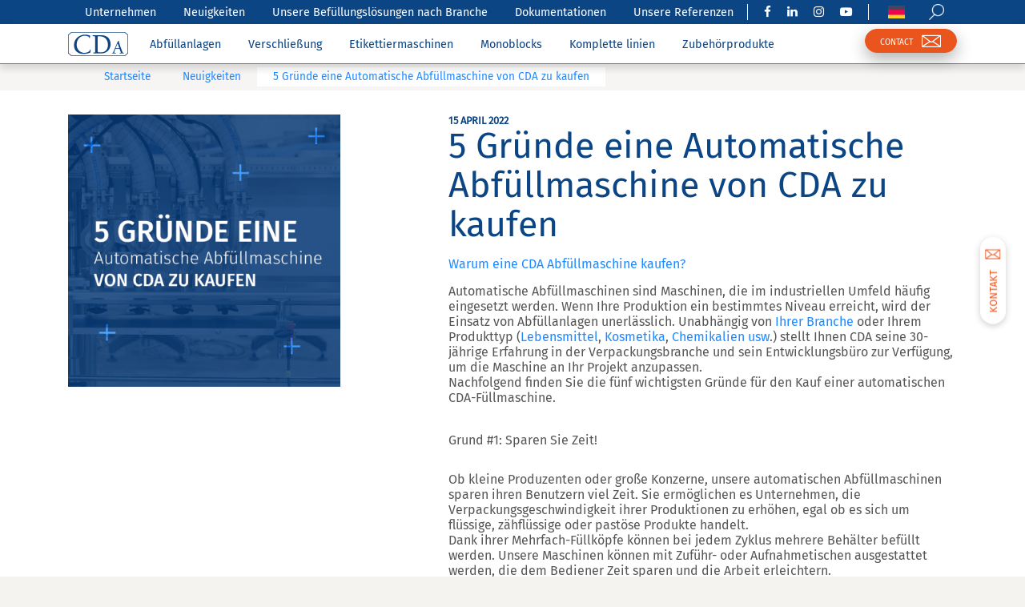

--- FILE ---
content_type: text/html; charset=UTF-8
request_url: https://cdafrance.com/de/neuigkeiten-von-cda-maschinen-abfuellung-etikettierungs/5-gruende-eine-automatische-abfuellmaschine-von-cda-zu-kaufen-2/
body_size: 23596
content:
<!DOCTYPE html>
<html lang="de-DE">
<head>
	<!-- Google Tag Manager -->
		<script defer>(function(w,d,s,l,i){w[l]=w[l]||[];w[l].push({'gtm.start':
		new Date().getTime(),event:'gtm.js'});var f=d.getElementsByTagName(s)[0],
		j=d.createElement(s),dl=l!='dataLayer'?'&l='+l:'';j.async=true;j.src=
		'https://www.googletagmanager.com/gtm.js?id='+i+dl;f.parentNode.insertBefore(j,f);
		})(window,document,'script','dataLayer','GTM-PWB22GX');</script>
	<!-- End Google Tag Manager -->


    <meta charset="utf-8">
    <meta http-equiv="X-UA-Compatible" content="IE=edge">
    <meta name="viewport" content="width=device-width, initial-scale=1, user-scalable=no">
    <meta name="mobile-web-app-capable" content="yes">
    <meta name="apple-mobile-web-app-capable" content="yes">
    <meta name="apple-mobile-web-app-title" content="CDA - ">
    <link rel="profile" href="http://gmpg.org/xfn/11">
    <link rel="pingback" href="https://cdafrance.com/xmlrpc.php">


    <!--    <title>--><!--</title><link rel="preload" as="style" href="https://fonts.googleapis.com/css?family=Fira%20Sans%3A300%2C400%2C500%2C600%2C700%2C900%7CFira%20Sans%20Extra%20Condensed%3A300%2C400&#038;display=swap" /><link rel="stylesheet" href="https://fonts.googleapis.com/css?family=Fira%20Sans%3A300%2C400%2C500%2C600%2C700%2C900%7CFira%20Sans%20Extra%20Condensed%3A300%2C400&#038;display=swap" media="print" onload="this.media='all'" /><noscript><link rel="stylesheet" href="https://fonts.googleapis.com/css?family=Fira%20Sans%3A300%2C400%2C500%2C600%2C700%2C900%7CFira%20Sans%20Extra%20Condensed%3A300%2C400&#038;display=swap" /></noscript>-->
    <meta name='robots' content='index, follow, max-image-preview:large, max-snippet:-1, max-video-preview:-1' />
<link rel="alternate" hreflang="fr" href="https://cdafrance.com/actualites-cda-machines-remplissage-etiquetage/les-5-raisons-dacheter-une-remplisseuse-automatique-cda/" />
<link rel="alternate" hreflang="en" href="https://cdafrance.com/en/news-of-cda-labeling-filling-machines/5-reasons-to-buy-a-cda-automatic-filler/" />
<link rel="alternate" hreflang="de" href="https://cdafrance.com/de/neuigkeiten-von-cda-maschinen-abfuellung-etikettierungs/5-gruende-eine-automatische-abfuellmaschine-von-cda-zu-kaufen-2/" />
<link rel="alternate" hreflang="es-es" href="https://cdafrance.com/es/actualidades-de-cda-fabricante-de-maquinas-de-etiquetado/5-razones-para-comprar-una-llenadora-automatica-cda/" />
<link rel="alternate" hreflang="pt" href="https://cdafrance.com/pt-pt/atualidade/as-5-razoes-para-adquirir-uma-maquina-de-enchimento-automatica-cda/" />
<link rel="alternate" hreflang="x-default" href="https://cdafrance.com/actualites-cda-machines-remplissage-etiquetage/les-5-raisons-dacheter-une-remplisseuse-automatique-cda/" />

	<!-- This site is optimized with the Yoast SEO Premium plugin v21.7 (Yoast SEO v21.7) - https://yoast.com/wordpress/plugins/seo/ -->
<!-- title = 5 Gründe eine Automatische Abfüllmaschine von CDA zu kaufen - CDA --><!-- title = 5 Gründe eine Automatische Abfüllmaschine von CDA zu kaufen - CDA --><!-- title = 5 Gründe eine Automatische Abfüllmaschine von CDA zu kaufen - CDA -->	<title>5 Gründe eine Automatische Abfüllmaschine von CDA zu kaufen - CDA</title>
<!-- metadesc = Erfahren Sie die 5 wichtigsten Gründe für den Kauf einer automatischen CDA-Füllmaschine. Erfahren Sie mehr über unsere Abfüllmaschinen. -->	<meta name="description" content="Erfahren Sie die 5 wichtigsten Gründe für den Kauf einer automatischen CDA-Füllmaschine. Erfahren Sie mehr über unsere Abfüllmaschinen." />
	<link rel="canonical" href="https://cdafrance.com/de/neuigkeiten-von-cda-maschinen-abfuellung-etikettierungs/5-gruende-eine-automatische-abfuellmaschine-von-cda-zu-kaufen-2/" />
	<meta property="og:locale" content="de_DE" />
	<meta property="og:type" content="article" />
	<meta property="og:title" content="5 Gründe eine Automatische Abfüllmaschine von CDA zu kaufen" />
	<meta property="og:description" content="Automatische Abfüllmaschinen sind Maschinen, die im industriellen Umfeld häufig eingesetzt werden. Wenn Ihre Produktion ein bestimmtes Niveau erreicht," />
	<meta property="og:url" content="https://cdafrance.com/de/neuigkeiten-von-cda-maschinen-abfuellung-etikettierungs/5-gruende-eine-automatische-abfuellmaschine-von-cda-zu-kaufen-2/" />
	<meta property="og:site_name" content="CDA" />
	<meta property="article:publisher" content="https://www.facebook.com/CDA.Remplisseuses.Etiqueteuses" />
	<meta property="article:modified_time" content="2023-09-26T07:45:00+00:00" />
	<meta property="og:image" content="https://cdafrance.com/wp-content/uploads/2022/04/Visuels_actu_5_raisons_DE.png" />
	<meta property="og:image:width" content="600" />
	<meta property="og:image:height" content="600" />
	<meta property="og:image:type" content="image/png" />
	<meta name="twitter:card" content="summary_large_image" />
	<meta name="twitter:label1" content="Est. reading time" />
	<meta name="twitter:data1" content="4 Minuten" />
	<script type="application/ld+json" class="yoast-schema-graph">{"@context":"https://schema.org","@graph":[{"@type":"WebPage","@id":"https://cdafrance.com/de/neuigkeiten-von-cda-maschinen-abfuellung-etikettierungs/5-gruende-eine-automatische-abfuellmaschine-von-cda-zu-kaufen-2/","url":"https://cdafrance.com/de/neuigkeiten-von-cda-maschinen-abfuellung-etikettierungs/5-gruende-eine-automatische-abfuellmaschine-von-cda-zu-kaufen-2/","name":"5 Gründe eine Automatische Abfüllmaschine von CDA zu kaufen - CDA","isPartOf":{"@id":"https://92.222.180.31/es/#website"},"primaryImageOfPage":{"@id":"https://cdafrance.com/de/neuigkeiten-von-cda-maschinen-abfuellung-etikettierungs/5-gruende-eine-automatische-abfuellmaschine-von-cda-zu-kaufen-2/#primaryimage"},"image":{"@id":"https://cdafrance.com/de/neuigkeiten-von-cda-maschinen-abfuellung-etikettierungs/5-gruende-eine-automatische-abfuellmaschine-von-cda-zu-kaufen-2/#primaryimage"},"thumbnailUrl":"https://cdafrance.com/wp-content/uploads/2022/04/Visuels_actu_5_raisons_DE.png","datePublished":"2022-04-15T07:13:58+00:00","dateModified":"2023-09-26T07:45:00+00:00","description":"Erfahren Sie die 5 wichtigsten Gründe für den Kauf einer automatischen CDA-Füllmaschine. Erfahren Sie mehr über unsere Abfüllmaschinen.","breadcrumb":{"@id":"https://cdafrance.com/de/neuigkeiten-von-cda-maschinen-abfuellung-etikettierungs/5-gruende-eine-automatische-abfuellmaschine-von-cda-zu-kaufen-2/#breadcrumb"},"inLanguage":"de-DE","potentialAction":[{"@type":"ReadAction","target":["https://cdafrance.com/de/neuigkeiten-von-cda-maschinen-abfuellung-etikettierungs/5-gruende-eine-automatische-abfuellmaschine-von-cda-zu-kaufen-2/"]}]},{"@type":"ImageObject","inLanguage":"de-DE","@id":"https://cdafrance.com/de/neuigkeiten-von-cda-maschinen-abfuellung-etikettierungs/5-gruende-eine-automatische-abfuellmaschine-von-cda-zu-kaufen-2/#primaryimage","url":"https://cdafrance.com/wp-content/uploads/2022/04/Visuels_actu_5_raisons_DE.png","contentUrl":"https://cdafrance.com/wp-content/uploads/2022/04/Visuels_actu_5_raisons_DE.png","width":600,"height":600},{"@type":"BreadcrumbList","@id":"https://cdafrance.com/de/neuigkeiten-von-cda-maschinen-abfuellung-etikettierungs/5-gruende-eine-automatische-abfuellmaschine-von-cda-zu-kaufen-2/#breadcrumb","itemListElement":[{"@type":"ListItem","position":1,"name":"Accueil","item":"https://cdafrance.com/de/"},{"@type":"ListItem","position":2,"name":"Actualités","item":"https://cdafrance.com/de/neuigkeiten-von-cda-maschinen-abfuellung-etikettierungs/"},{"@type":"ListItem","position":3,"name":"5 Gründe eine Automatische Abfüllmaschine von CDA zu kaufen"}]},{"@type":"WebSite","@id":"https://92.222.180.31/es/#website","url":"https://92.222.180.31/es/","name":"CDA","description":"","publisher":{"@id":"https://92.222.180.31/es/#organization"},"potentialAction":[{"@type":"SearchAction","target":{"@type":"EntryPoint","urlTemplate":"https://92.222.180.31/es/?s={search_term_string}"},"query-input":"required name=search_term_string"}],"inLanguage":"de-DE"},{"@type":"Organization","@id":"https://92.222.180.31/es/#organization","name":"CDA France","alternateName":"CDA","url":"https://92.222.180.31/es/","logo":{"@type":"ImageObject","inLanguage":"de-DE","@id":"https://92.222.180.31/es/#/schema/logo/image/","url":"https://cdafrance.com/wp-content/uploads/2024/07/Logo_CDA_baseline_gris_300px-2.png","contentUrl":"https://cdafrance.com/wp-content/uploads/2024/07/Logo_CDA_baseline_gris_300px-2.png","width":300,"height":150,"caption":"CDA France"},"image":{"@id":"https://92.222.180.31/es/#/schema/logo/image/"},"sameAs":["https://www.facebook.com/CDA.Remplisseuses.Etiqueteuses","https://www.instagram.com/cda_france/","https://www.linkedin.com/company/cda-remplisseuses-et-etiqueteuses/","https://www.youtube.com/channel/UCKmB9AnAU7HYnuRDMOsH7kg"]}]}</script>
	<!-- / Yoast SEO Premium plugin. -->


<link rel='dns-prefetch' href='//cdafrance.com' />
<link rel='dns-prefetch' href='//brain.plezi.co' />
<link rel='dns-prefetch' href='//cdnjs.cloudflare.com' />
<link rel='dns-prefetch' href='//www.google.com' />
<link rel='dns-prefetch' href='//fonts.googleapis.com' />
<link href='https://fonts.gstatic.com' crossorigin rel='preconnect' />
<link rel='stylesheet' id='wp-block-library-css' href='https://cdafrance.com/wp-includes/css/dist/block-library/style.min.css?ver=6.4.1' type='text/css' media='all' />
<style id='create-block-plezi-form-style-inline-css' type='text/css'>


</style>
<style id='classic-theme-styles-inline-css' type='text/css'>
/*! This file is auto-generated */
.wp-block-button__link{color:#fff;background-color:#32373c;border-radius:9999px;box-shadow:none;text-decoration:none;padding:calc(.667em + 2px) calc(1.333em + 2px);font-size:1.125em}.wp-block-file__button{background:#32373c;color:#fff;text-decoration:none}
</style>
<style id='global-styles-inline-css' type='text/css'>
body{--wp--preset--color--black: #000000;--wp--preset--color--cyan-bluish-gray: #abb8c3;--wp--preset--color--white: #ffffff;--wp--preset--color--pale-pink: #f78da7;--wp--preset--color--vivid-red: #cf2e2e;--wp--preset--color--luminous-vivid-orange: #ff6900;--wp--preset--color--luminous-vivid-amber: #fcb900;--wp--preset--color--light-green-cyan: #7bdcb5;--wp--preset--color--vivid-green-cyan: #00d084;--wp--preset--color--pale-cyan-blue: #8ed1fc;--wp--preset--color--vivid-cyan-blue: #0693e3;--wp--preset--color--vivid-purple: #9b51e0;--wp--preset--gradient--vivid-cyan-blue-to-vivid-purple: linear-gradient(135deg,rgba(6,147,227,1) 0%,rgb(155,81,224) 100%);--wp--preset--gradient--light-green-cyan-to-vivid-green-cyan: linear-gradient(135deg,rgb(122,220,180) 0%,rgb(0,208,130) 100%);--wp--preset--gradient--luminous-vivid-amber-to-luminous-vivid-orange: linear-gradient(135deg,rgba(252,185,0,1) 0%,rgba(255,105,0,1) 100%);--wp--preset--gradient--luminous-vivid-orange-to-vivid-red: linear-gradient(135deg,rgba(255,105,0,1) 0%,rgb(207,46,46) 100%);--wp--preset--gradient--very-light-gray-to-cyan-bluish-gray: linear-gradient(135deg,rgb(238,238,238) 0%,rgb(169,184,195) 100%);--wp--preset--gradient--cool-to-warm-spectrum: linear-gradient(135deg,rgb(74,234,220) 0%,rgb(151,120,209) 20%,rgb(207,42,186) 40%,rgb(238,44,130) 60%,rgb(251,105,98) 80%,rgb(254,248,76) 100%);--wp--preset--gradient--blush-light-purple: linear-gradient(135deg,rgb(255,206,236) 0%,rgb(152,150,240) 100%);--wp--preset--gradient--blush-bordeaux: linear-gradient(135deg,rgb(254,205,165) 0%,rgb(254,45,45) 50%,rgb(107,0,62) 100%);--wp--preset--gradient--luminous-dusk: linear-gradient(135deg,rgb(255,203,112) 0%,rgb(199,81,192) 50%,rgb(65,88,208) 100%);--wp--preset--gradient--pale-ocean: linear-gradient(135deg,rgb(255,245,203) 0%,rgb(182,227,212) 50%,rgb(51,167,181) 100%);--wp--preset--gradient--electric-grass: linear-gradient(135deg,rgb(202,248,128) 0%,rgb(113,206,126) 100%);--wp--preset--gradient--midnight: linear-gradient(135deg,rgb(2,3,129) 0%,rgb(40,116,252) 100%);--wp--preset--font-size--small: 13px;--wp--preset--font-size--medium: 20px;--wp--preset--font-size--large: 36px;--wp--preset--font-size--x-large: 42px;--wp--preset--spacing--20: 0.44rem;--wp--preset--spacing--30: 0.67rem;--wp--preset--spacing--40: 1rem;--wp--preset--spacing--50: 1.5rem;--wp--preset--spacing--60: 2.25rem;--wp--preset--spacing--70: 3.38rem;--wp--preset--spacing--80: 5.06rem;--wp--preset--shadow--natural: 6px 6px 9px rgba(0, 0, 0, 0.2);--wp--preset--shadow--deep: 12px 12px 50px rgba(0, 0, 0, 0.4);--wp--preset--shadow--sharp: 6px 6px 0px rgba(0, 0, 0, 0.2);--wp--preset--shadow--outlined: 6px 6px 0px -3px rgba(255, 255, 255, 1), 6px 6px rgba(0, 0, 0, 1);--wp--preset--shadow--crisp: 6px 6px 0px rgba(0, 0, 0, 1);}:where(.is-layout-flex){gap: 0.5em;}:where(.is-layout-grid){gap: 0.5em;}body .is-layout-flow > .alignleft{float: left;margin-inline-start: 0;margin-inline-end: 2em;}body .is-layout-flow > .alignright{float: right;margin-inline-start: 2em;margin-inline-end: 0;}body .is-layout-flow > .aligncenter{margin-left: auto !important;margin-right: auto !important;}body .is-layout-constrained > .alignleft{float: left;margin-inline-start: 0;margin-inline-end: 2em;}body .is-layout-constrained > .alignright{float: right;margin-inline-start: 2em;margin-inline-end: 0;}body .is-layout-constrained > .aligncenter{margin-left: auto !important;margin-right: auto !important;}body .is-layout-constrained > :where(:not(.alignleft):not(.alignright):not(.alignfull)){max-width: var(--wp--style--global--content-size);margin-left: auto !important;margin-right: auto !important;}body .is-layout-constrained > .alignwide{max-width: var(--wp--style--global--wide-size);}body .is-layout-flex{display: flex;}body .is-layout-flex{flex-wrap: wrap;align-items: center;}body .is-layout-flex > *{margin: 0;}body .is-layout-grid{display: grid;}body .is-layout-grid > *{margin: 0;}:where(.wp-block-columns.is-layout-flex){gap: 2em;}:where(.wp-block-columns.is-layout-grid){gap: 2em;}:where(.wp-block-post-template.is-layout-flex){gap: 1.25em;}:where(.wp-block-post-template.is-layout-grid){gap: 1.25em;}.has-black-color{color: var(--wp--preset--color--black) !important;}.has-cyan-bluish-gray-color{color: var(--wp--preset--color--cyan-bluish-gray) !important;}.has-white-color{color: var(--wp--preset--color--white) !important;}.has-pale-pink-color{color: var(--wp--preset--color--pale-pink) !important;}.has-vivid-red-color{color: var(--wp--preset--color--vivid-red) !important;}.has-luminous-vivid-orange-color{color: var(--wp--preset--color--luminous-vivid-orange) !important;}.has-luminous-vivid-amber-color{color: var(--wp--preset--color--luminous-vivid-amber) !important;}.has-light-green-cyan-color{color: var(--wp--preset--color--light-green-cyan) !important;}.has-vivid-green-cyan-color{color: var(--wp--preset--color--vivid-green-cyan) !important;}.has-pale-cyan-blue-color{color: var(--wp--preset--color--pale-cyan-blue) !important;}.has-vivid-cyan-blue-color{color: var(--wp--preset--color--vivid-cyan-blue) !important;}.has-vivid-purple-color{color: var(--wp--preset--color--vivid-purple) !important;}.has-black-background-color{background-color: var(--wp--preset--color--black) !important;}.has-cyan-bluish-gray-background-color{background-color: var(--wp--preset--color--cyan-bluish-gray) !important;}.has-white-background-color{background-color: var(--wp--preset--color--white) !important;}.has-pale-pink-background-color{background-color: var(--wp--preset--color--pale-pink) !important;}.has-vivid-red-background-color{background-color: var(--wp--preset--color--vivid-red) !important;}.has-luminous-vivid-orange-background-color{background-color: var(--wp--preset--color--luminous-vivid-orange) !important;}.has-luminous-vivid-amber-background-color{background-color: var(--wp--preset--color--luminous-vivid-amber) !important;}.has-light-green-cyan-background-color{background-color: var(--wp--preset--color--light-green-cyan) !important;}.has-vivid-green-cyan-background-color{background-color: var(--wp--preset--color--vivid-green-cyan) !important;}.has-pale-cyan-blue-background-color{background-color: var(--wp--preset--color--pale-cyan-blue) !important;}.has-vivid-cyan-blue-background-color{background-color: var(--wp--preset--color--vivid-cyan-blue) !important;}.has-vivid-purple-background-color{background-color: var(--wp--preset--color--vivid-purple) !important;}.has-black-border-color{border-color: var(--wp--preset--color--black) !important;}.has-cyan-bluish-gray-border-color{border-color: var(--wp--preset--color--cyan-bluish-gray) !important;}.has-white-border-color{border-color: var(--wp--preset--color--white) !important;}.has-pale-pink-border-color{border-color: var(--wp--preset--color--pale-pink) !important;}.has-vivid-red-border-color{border-color: var(--wp--preset--color--vivid-red) !important;}.has-luminous-vivid-orange-border-color{border-color: var(--wp--preset--color--luminous-vivid-orange) !important;}.has-luminous-vivid-amber-border-color{border-color: var(--wp--preset--color--luminous-vivid-amber) !important;}.has-light-green-cyan-border-color{border-color: var(--wp--preset--color--light-green-cyan) !important;}.has-vivid-green-cyan-border-color{border-color: var(--wp--preset--color--vivid-green-cyan) !important;}.has-pale-cyan-blue-border-color{border-color: var(--wp--preset--color--pale-cyan-blue) !important;}.has-vivid-cyan-blue-border-color{border-color: var(--wp--preset--color--vivid-cyan-blue) !important;}.has-vivid-purple-border-color{border-color: var(--wp--preset--color--vivid-purple) !important;}.has-vivid-cyan-blue-to-vivid-purple-gradient-background{background: var(--wp--preset--gradient--vivid-cyan-blue-to-vivid-purple) !important;}.has-light-green-cyan-to-vivid-green-cyan-gradient-background{background: var(--wp--preset--gradient--light-green-cyan-to-vivid-green-cyan) !important;}.has-luminous-vivid-amber-to-luminous-vivid-orange-gradient-background{background: var(--wp--preset--gradient--luminous-vivid-amber-to-luminous-vivid-orange) !important;}.has-luminous-vivid-orange-to-vivid-red-gradient-background{background: var(--wp--preset--gradient--luminous-vivid-orange-to-vivid-red) !important;}.has-very-light-gray-to-cyan-bluish-gray-gradient-background{background: var(--wp--preset--gradient--very-light-gray-to-cyan-bluish-gray) !important;}.has-cool-to-warm-spectrum-gradient-background{background: var(--wp--preset--gradient--cool-to-warm-spectrum) !important;}.has-blush-light-purple-gradient-background{background: var(--wp--preset--gradient--blush-light-purple) !important;}.has-blush-bordeaux-gradient-background{background: var(--wp--preset--gradient--blush-bordeaux) !important;}.has-luminous-dusk-gradient-background{background: var(--wp--preset--gradient--luminous-dusk) !important;}.has-pale-ocean-gradient-background{background: var(--wp--preset--gradient--pale-ocean) !important;}.has-electric-grass-gradient-background{background: var(--wp--preset--gradient--electric-grass) !important;}.has-midnight-gradient-background{background: var(--wp--preset--gradient--midnight) !important;}.has-small-font-size{font-size: var(--wp--preset--font-size--small) !important;}.has-medium-font-size{font-size: var(--wp--preset--font-size--medium) !important;}.has-large-font-size{font-size: var(--wp--preset--font-size--large) !important;}.has-x-large-font-size{font-size: var(--wp--preset--font-size--x-large) !important;}
.wp-block-navigation a:where(:not(.wp-element-button)){color: inherit;}
:where(.wp-block-post-template.is-layout-flex){gap: 1.25em;}:where(.wp-block-post-template.is-layout-grid){gap: 1.25em;}
:where(.wp-block-columns.is-layout-flex){gap: 2em;}:where(.wp-block-columns.is-layout-grid){gap: 2em;}
.wp-block-pullquote{font-size: 1.5em;line-height: 1.6;}
</style>
<link data-minify="1" rel='stylesheet' id='contact-form-7-css' href='https://cdafrance.com/wp-content/cache/min/1/wp-content/plugins/contact-form-7/includes/css/styles.css?ver=1769615955' type='text/css' media='all' />
<link data-minify="1" rel='stylesheet' id='wpcf7-redirect-script-frontend-css' href='https://cdafrance.com/wp-content/cache/min/1/wp-content/plugins/wpcf7-redirect/build/assets/frontend-script.css?ver=1769615955' type='text/css' media='all' />
<link data-minify="1" rel='stylesheet' id='theme-style-css' href='https://cdafrance.com/wp-content/cache/min/1/wp-content/themes/cda-theme/css/theme.min.css?ver=1769615955' type='text/css' media='all' />

<link rel='stylesheet' id='datepicker-style-css' href='https://cdafrance.com/wp-content/themes/cda-theme/css/datepicker/bootstrap-datepicker3.min.css?ver=6.4.1' type='text/css' media='all' />
<link data-minify="1" rel='stylesheet' id='yarpp-thumbnails-css' href='https://cdafrance.com/wp-content/cache/min/1/wp-content/plugins/yet-another-related-posts-plugin/style/styles_thumbnails.css?ver=1769615955' type='text/css' media='all' />
<style id='yarpp-thumbnails-inline-css' type='text/css'>
.yarpp-thumbnails-horizontal .yarpp-thumbnail {width: 160px;height: 200px;margin: 5px;margin-left: 0px;}.yarpp-thumbnail > img, .yarpp-thumbnail-default {width: 150px;height: 150px;margin: 5px;}.yarpp-thumbnails-horizontal .yarpp-thumbnail-title {margin: 7px;margin-top: 0px;width: 150px;}.yarpp-thumbnail-default > img {min-height: 150px;min-width: 150px;}
</style>
<link data-minify="1" rel='stylesheet' id='searchwp-forms-css' href='https://cdafrance.com/wp-content/cache/min/1/wp-content/plugins/searchwp/assets/css/frontend/search-forms.css?ver=1769615955' type='text/css' media='all' />
<link data-minify="1" rel='stylesheet' id='searchwp-results-page-css' href='https://cdafrance.com/wp-content/cache/min/1/wp-content/plugins/searchwp/assets/css/frontend/results-page.css?ver=1769615955' type='text/css' media='all' />
<link data-minify="1" rel='stylesheet' id='glossary-hint-css' href='https://cdafrance.com/wp-content/cache/min/1/wp-content/plugins/glossary-by-codeat-premium/assets/css/tooltip-classic.css?ver=1769615955' type='text/css' media='all' />
<link data-minify="1" rel='stylesheet' id='glossary-mobile-tooltip-css' href='https://cdafrance.com/wp-content/cache/min/1/wp-content/plugins/glossary-by-codeat-premium/assets/css/css-pro/mobile-tooltip.css?ver=1769615955' type='text/css' media='all' />
<script type="text/javascript" src="https://cdafrance.com/wp-content/plugins/wp-yandex-metrika/assets/YmEc.min.js?ver=1.2.0" id="wp-yandex-metrika_YmEc-js"></script>
<script type="text/javascript" id="wp-yandex-metrika_YmEc-js-after">
/* <![CDATA[ */
window.tmpwpym={datalayername:'dataLayer',counters:JSON.parse('[{"number":"53680867","webvisor":"1"}]'),targets:JSON.parse('[]')};
/* ]]> */
</script>
<script type="text/javascript" src="https://cdafrance.com/wp-includes/js/jquery/jquery.min.js?ver=3.7.1" id="jquery-core-js"></script>
<script type="text/javascript" src="https://cdafrance.com/wp-includes/js/jquery/jquery-migrate.min.js?ver=3.4.1" id="jquery-migrate-js"></script>
<script type="text/javascript" src="https://cdafrance.com/wp-content/plugins/wp-yandex-metrika/assets/frontend.min.js?ver=1.2.0" id="wp-yandex-metrika_frontend-js"></script>
<script type="text/javascript" src="https://cdafrance.com/wp-content/plugins/sitepress-multilingual-cms/templates/language-switchers/legacy-dropdown/script.min.js?ver=1" id="wpml-legacy-dropdown-0-js"></script>
<meta name="generator" content="WPML ver:4.6.7 stt:65,1,4,3,42,46,2;" />
<meta name="cdp-version" content="1.4.4" /><script>readMoreArgs = []</script><script type="text/javascript">
				EXPM_VERSION=3.37;EXPM_AJAX_URL='https://cdafrance.com/wp-admin/admin-ajax.php';
			function yrmAddEvent(element, eventName, fn) {
				if (element.addEventListener)
					element.addEventListener(eventName, fn, false);
				else if (element.attachEvent)
					element.attachEvent('on' + eventName, fn);
			}
			</script>		<script type="text/javascript">
				(function(c,l,a,r,i,t,y){
					c[a]=c[a]||function(){(c[a].q=c[a].q||[]).push(arguments)};t=l.createElement(r);t.async=1;
					t.src="https://www.clarity.ms/tag/"+i+"?ref=wordpress";y=l.getElementsByTagName(r)[0];y.parentNode.insertBefore(t,y);
				})(window, document, "clarity", "script", "gqvw5vbo0c");
		</script>
		<meta name="verification" content="f612c7d25f5690ad41496fcfdbf8d1" /><meta name="mobile-web-app-capable" content="yes">
<meta name="apple-mobile-web-app-capable" content="yes">
<meta name="apple-mobile-web-app-title" content="CDA - ">
<style>.mc4wp-checkbox-contact-form-7{clear:both;width:auto;display:block;position:static}.mc4wp-checkbox-contact-form-7 input{float:none;vertical-align:middle;-webkit-appearance:checkbox;width:auto;max-width:21px;margin:0 6px 0 0;padding:0;position:static;display:inline-block!important}.mc4wp-checkbox-contact-form-7 label{float:none;cursor:pointer;width:auto;margin:0 0 16px;display:block;position:static}</style><style type="text/css">.recentcomments a{display:inline !important;padding:0 !important;margin:0 !important;}</style>        <!-- Yandex.Metrica counter -->
        <script type="text/javascript">
            (function (m, e, t, r, i, k, a) {
                m[i] = m[i] || function () {
                    (m[i].a = m[i].a || []).push(arguments)
                };
                m[i].l = 1 * new Date();
                k = e.createElement(t), a = e.getElementsByTagName(t)[0], k.async = 1, k.src = r, a.parentNode.insertBefore(k, a)
            })

            (window, document, "script", "https://mc.yandex.ru/metrika/tag.js", "ym");

            ym("53680867", "init", {
                clickmap: true,
                trackLinks: true,
                accurateTrackBounce: true,
                webvisor: true,
                ecommerce: "dataLayer",
                params: {
                    __ym: {
                        "ymCmsPlugin": {
                            "cms": "wordpress",
                            "cmsVersion":"6.4",
                            "pluginVersion": "1.2.0",
                            "ymCmsRip": "65662400"
                        }
                    }
                }
            });
        </script>
        <!-- /Yandex.Metrica counter -->
        <noscript><style id="rocket-lazyload-nojs-css">.rll-youtube-player, [data-lazy-src]{display:none !important;}</style></noscript>
    <link rel="apple-touch-icon" sizes="180x180" href="/favicons/apple-touch-icon.png">
    <link rel="icon" type="image/png" sizes="32x32" href="/favicons/favicon-32x32.png">
    <link rel="icon" type="image/png" sizes="16x16" href="/favicons/favicon-16x16.png">
    <link rel="manifest" href="/favicons/manifest.json">
    <link rel="mask-icon" href="/favicons/safari-pinned-tab.svg" color="#0c4584">
    <link rel="shortcut icon" href="/favicons/favicon.ico">
    <meta name="msapplication-config" content="/favicons/browserconfig.xml">
    <meta name="theme-color" content="#0c4584">


    <!-- Start of LiveChat (www.livechatinc.com) code -->
    <!--        <script type="text/javascript">-->
    <!--            window.__lc = window.__lc || {};-->
    <!--            window.__lc.license = 11683089;-->
    <!--            (function() {-->
    <!--                var lc = document.createElement('script'); lc.type = 'text/javascript'; lc.async = true;-->
    <!--                lc.src = ('https:' == document.location.protocol ? 'https://' : 'http://') + 'cdn.livechatinc.com/tracking.js';-->
    <!--                var s = document.getElementsByTagName('script')[0]; s.parentNode.insertBefore(lc, s);-->
    <!--            })();-->
    <!--        </script>-->
    <!--        <noscript>-->
    <!--            <a href="https://www.livechatinc.com/chat-with/11683089/" rel="nofollow">Chat with us</a>,-->
    <!--            powered by <a href="https://www.livechatinc.com/?welcome" rel="noopener nofollow" target="_blank">LiveChat</a>-->
    <!--        </noscript>-->
    <!-- End of LiveChat code -->

    <!--    <link rel="stylesheet" type="text/css" href="//cdn.jsdelivr.net/npm/slick-carousel@1.8.1/slick/slick.css"/>-->
    <link data-minify="1" rel="stylesheet" type="text/css" href="https://cdafrance.com/wp-content/cache/min/1/wp-content/themes/cda-theme/css/slick-theme.min.css?ver=1769615955"/>
    <!--    <script src="https://connect.facebook.net/en_US/fbevents.js" ></script>-->
    <!--    <script type="text/javascript" src="//cdn.jsdelivr.net/npm/slick-carousel@1.8.1/slick/slick.min.js"></script>-->
    <script type="text/javascript" src="/wp-content/themes/cda-theme/js/slick.min.js"></script>
    <!--    <link rel="preload" as="font" href="/wp-content/themes/cda-theme/fonts/fontawesome-webfont.eot?v=4.7.0" rel="stylesheet">-->
<style>
    @font-face {
    font-family: "Fira Sans";
    src: url("/wp-content/themes/cda-theme/fonts/firasans/FiraSans-Regular.ttf");
    }

    .wrapper-navbar .flag.flag-pt {
    background-image: url('/wp-content/themes/cda-theme/images/flags/pt.png');
}
.wrapper-navbar .flag.flag-pt-pt {
    background-image: url('/wp-content/themes/cda-theme/images/flags/pt-pt.png');
}

.wrapper-navbar .flag.flag-dz {
    background-image: url('/wp-content/themes/cda-theme/images/flags/dz.png');
 }

.cky-btn-revisit > img {
        content:url(/wp-content/themes/cda-theme/images/icons8-biscuit-30-white.png)
    }
.cky-prefrence-btn-wrapper > div {
    display: none;
}
</style>

</head>

<body class="news-template-default single single-news postid-27015 wp-embed-responsive">
<!-- Google Tag Manager (noscript) -->
<noscript><iframe src="https://www.googletagmanager.com/ns.html?id=GTM-PWB22GX"
height="0" width="0" style="display:none;visibility:hidden"></iframe></noscript>
<!-- End Google Tag Manager (noscript) -->
<!--<div style="width: 100%; height: 30px; background-color: rgba(255,255,255,0.2);">-->

<div class="hfeed site" id="page">
    <header class="wrapper-fluid wrapper-navbar reverse affix" id="wrapper-navbar">
        <div class="mobile-menu collapse" id="mobile-menu-container">
            <ul id="main-menu" class="mobile-menu-container primary"><li id="menu-item-2868" class="menu-item menu-item-type-post_type_archive menu-item-object-product_filler menu-item-2868"><a href="https://cdafrance.com/de/automatische-halbautomatische-abfuellanlage/">Abfüllanlagen</a></li>
<li id="menu-item-9938" class="menu-item menu-item-type-post_type_archive menu-item-object-product_boucheuse menu-item-9938"><a href="https://cdafrance.com/de/automatische-und-halb-automatische-verschließung-verschraubung/">Verschließung</a></li>
<li id="menu-item-2867" class="menu-item menu-item-type-post_type_archive menu-item-object-product_labeller menu-item-2867"><a href="https://cdafrance.com/de/automatische-halbautomatische-etikettiermaschinen/">Etikettiermaschinen</a></li>
<li id="menu-item-2870" class="menu-item menu-item-type-post_type_archive menu-item-object-product_monobloc menu-item-2870"><a href="https://cdafrance.com/de/monoblocks/">Monoblocks</a></li>
<li id="menu-item-32945" class="menu-item menu-item-type-post_type_archive menu-item-object-product_custom menu-item-32945"><a href="https://cdafrance.com/de/komplette-linien/">Komplette linien</a></li>
<li id="menu-item-2869" class="menu-item menu-item-type-post_type_archive menu-item-object-product_complement menu-item-2869"><a href="https://cdafrance.com/de/zubehörprodukte-maschine-abfuellung-etikettierung/">Zubehörprodukte</a></li>
</ul>
            
            <ul id="main-menu" class="mobile-menu-container secondary"><li id="menu-item-2850" class="menu-item menu-item-type-post_type menu-item-object-page menu-item-2850"><a href="https://cdafrance.com/de/unternehmen-cda-hersteller-etikettiermaschinen-abfuellanlagen/">Unternehmen</a></li>
<li id="menu-item-38558" class="menu-item menu-item-type-post_type menu-item-object-page menu-item-38558"><a href="https://cdafrance.com/de/neuigkeiten-von-cda-maschinen-abfuellung-etikettierung/">Neuigkeiten</a></li>
<li id="menu-item-9699" class="menu-item menu-item-type-post_type menu-item-object-page menu-item-9699"><a href="https://cdafrance.com/de/unsere-befuellungsloesungen-nach-branche/">Unsere Befüllungslösungen nach Branche</a></li>
<li id="menu-item-34500" class="menu-item menu-item-type-post_type menu-item-object-page menu-item-34500"><a href="https://cdafrance.com/de/eine-ein-fuellen-und-ein-etikettieren-fuehrung/">Dokumentationen</a></li>
<li id="menu-item-43037" class="menu-item menu-item-type-post_type menu-item-object-page menu-item-43037"><a href="https://cdafrance.com/de/unsere-referenzen/">Unsere Referenzen</a></li>
</ul>
            <ul class="mobile-menu-container secondary">
                <li class="menu-item">
                    <a class="nav-link"
                       href="https://cdafrance.com/de/kontakt-cda-hersteller-automatische-halbautomatische-abfuellanlagen-etikettiermaschinen/">Kontakt</a>
                </li>

                                <li class="menu-item">
                    <a hef="#" data-toggle="modal" data-target="#searchModal">Suchen</a>
                </li>
            </ul>

            <div class="socials">
                                    <a href="https://www.facebook.com/CDA.Remplisseuses.Etiqueteuses" target="_blank"
                       class="social facebook">
                        <i class="fa fa-facebook" aria-hidden="true"></i>
                    </a>
                                        <a href="https://www.linkedin.com/showcase/cda-deutschland" target="_blank"
                       class="social linkedin">
                        <i class="fa fa-linkedin" aria-hidden="true"></i>
                    </a>
                                        <a href="https://www.instagram.com/cda_france" target="_blank"
                       class="social">
                        <i class="fa fa-instagram" aria-hidden="true"></i>
                    </a>
                                        <a href="https://www.youtube.com/channel/UCNx1eQK0agjQIvpniyaWd1Q" target="_blank"
                       class="social youtube">
                        <i class="fa fa-youtube-play" aria-hidden="true"></i>
                    </a>
                                </div>
        </div>

        <div class="surnav">
            <div class="container">
                <ul id="secondary-menu" class="menu-container"><li class="menu-item menu-item-type-post_type menu-item-object-page menu-item-2850"><a href="https://cdafrance.com/de/unternehmen-cda-hersteller-etikettiermaschinen-abfuellanlagen/">Unternehmen</a></li>
<li class="menu-item menu-item-type-post_type menu-item-object-page menu-item-38558"><a href="https://cdafrance.com/de/neuigkeiten-von-cda-maschinen-abfuellung-etikettierung/">Neuigkeiten</a></li>
<li class="menu-item menu-item-type-post_type menu-item-object-page menu-item-9699"><a href="https://cdafrance.com/de/unsere-befuellungsloesungen-nach-branche/">Unsere Befüllungslösungen nach Branche</a></li>
<li class="menu-item menu-item-type-post_type menu-item-object-page menu-item-34500"><a href="https://cdafrance.com/de/eine-ein-fuellen-und-ein-etikettieren-fuehrung/">Dokumentationen</a></li>
<li class="menu-item menu-item-type-post_type menu-item-object-page menu-item-43037"><a href="https://cdafrance.com/de/unsere-referenzen/">Unsere Referenzen</a></li>
</ul>
                <div class="separator"></div>

                <div class="socials">
                                            <a href="https://www.facebook.com/CDA.Remplisseuses.Etiqueteuses" target="_blank" class="social facebook"
                           title="Facebook CDA">
                            <i class="fa fa-facebook" aria-hidden="true"></i>
                        </a>
                                                <a href="https://www.linkedin.com/showcase/cda-deutschland" target="_blank" class="social linkedin"
                           title="Linkedin CDA">
                            <i class="fa fa-linkedin" aria-hidden="true"></i>
                        </a>
                                                <a href="https://www.instagram.com/cda_france" target="_blank" class="social"
                           title="Instagram CDA">
                            <i class="fa fa-instagram" aria-hidden="true"></i>
                        </a>
                                                <a href="https://www.youtube.com/channel/UCNx1eQK0agjQIvpniyaWd1Q" target="_blank" class="social youtube"
                           title="Youtube CDA">
                            <i class="fa fa-youtube-play" aria-hidden="true"></i>
                        </a>
                                        </div>

                <div class="separator"></div>

                    <div class="lang-selector">
        <div class="current-lang">
            <span class="flag flag-de"></span>        </div>
        <div class="other-langs">
            <a href="https://cdafrance.com/actualites-cda-machines-remplissage-etiquetage/les-5-raisons-dacheter-une-remplisseuse-automatique-cda/"><span class="flag flag-fr"></span></a><a href="https://cdafrance.com/en/news-of-cda-labeling-filling-machines/5-reasons-to-buy-a-cda-automatic-filler/"><span class="flag flag-en"></span></a><a href="https://cdafrance.com/es/actualidades-de-cda-fabricante-de-maquinas-de-etiquetado/5-razones-para-comprar-una-llenadora-automatica-cda/"><span class="flag flag-es"></span></a><a href="https://cdafrance.com/ru/"><span class="flag flag-ru"></span></a><a href="https://cdafrance.com/pt-pt/atualidade/as-5-razoes-para-adquirir-uma-maquina-de-enchimento-automatica-cda/"><span class="flag flag-pt-pt"></span></a><a href="https://cdafrance.com/dz/"><span class="flag flag-dz"></span></a>        </div>
    </div>
    
                <button type="button" class="search-button" data-toggle="modal" data-target="#searchModal">
                    <div class="search-icon"></div>
                </button>

            </div>

        </div><!-- .site-navigation -->

        <div class="main-nav navbar navbar-toggleable-md">
            <nav class="container">
                <button class="navbar-toggler" type="button" data-toggle="collapse" data-target="#mobile-menu-container"
                        aria-controls="mobile-menu-container" aria-expanded="false" aria-label="Toggle navigation">
                    <div class="burger-icon"></div>
                </button>

                <a
                        href="https://cdafrance.com/de/"
                        rel="home"
                        title="CDA"
                        class="navbar-brand"
                >
                    <img src="data:image/svg+xml,%3Csvg%20xmlns='http://www.w3.org/2000/svg'%20viewBox='0%200%200%200'%3E%3C/svg%3E" alt="Logo CDA"
                         data-lazy-srcset="https://cdafrance.com/wp-content/themes/cda-theme/images/logo-2x.png 2x" data-lazy-src="https://cdafrance.com/wp-content/themes/cda-theme/images/logo.png"><noscript><img src="https://cdafrance.com/wp-content/themes/cda-theme/images/logo.png" alt="Logo CDA"
                         srcset="https://cdafrance.com/wp-content/themes/cda-theme/images/logo-2x.png 2x"></noscript>
                </a>

                <!-- The WordPress Menu goes here -->
                <ul id="main-menu" class="menu-container"><li class="menu-item menu-item-type-post_type_archive menu-item-object-product_filler menu-item-2868"><a href="https://cdafrance.com/de/automatische-halbautomatische-abfuellanlage/">Abfüllanlagen</a></li>
<li class="menu-item menu-item-type-post_type_archive menu-item-object-product_boucheuse menu-item-9938"><a href="https://cdafrance.com/de/automatische-und-halb-automatische-verschließung-verschraubung/">Verschließung</a></li>
<li class="menu-item menu-item-type-post_type_archive menu-item-object-product_labeller menu-item-2867"><a href="https://cdafrance.com/de/automatische-halbautomatische-etikettiermaschinen/">Etikettiermaschinen</a></li>
<li class="menu-item menu-item-type-post_type_archive menu-item-object-product_monobloc menu-item-2870"><a href="https://cdafrance.com/de/monoblocks/">Monoblocks</a></li>
<li class="menu-item menu-item-type-post_type_archive menu-item-object-product_custom menu-item-32945"><a href="https://cdafrance.com/de/komplette-linien/">Komplette linien</a></li>
<li class="menu-item menu-item-type-post_type_archive menu-item-object-product_complement menu-item-2869"><a href="https://cdafrance.com/de/zubehörprodukte-maschine-abfuellung-etikettierung/">Zubehörprodukte</a></li>
</ul>
                <div class="flex-spring"></div>

                                 <ul>
                    <li class="menu-item" style="list-style-type: none;">
                        <a class="nav-link button mail hidden-md-down btn btn-warning" style="font-size:1.3rem; padding:6px 18px 4px; height:30px; width: max-content; line-height:20px; "  id="btn_contact" href="https://cdafrance.com/de/kontakt-cda-hersteller-automatische-halbautomatische-abfuellanlagen-etikettiermaschinen/">

                            <div class="label" style="float:left;">Contact</div>
                            <div data-bg="https://cdafrance.com/wp-content/themes/cda-theme/images/mail-icon.png" class="icon icon-mail rocket-lazyload" style="margin-left:10px; height:16px;width:26px;filter: brightness(0) invert(1);float: right;"></div>

                        </a>

                    </li>
                </ul>
                    <div class="lang-selector">
        <div class="current-lang">
            <span class="flag flag-de"></span>        </div>
        <div class="other-langs">
            <a href="https://cdafrance.com/actualites-cda-machines-remplissage-etiquetage/les-5-raisons-dacheter-une-remplisseuse-automatique-cda/"><span class="flag flag-fr"></span></a><a href="https://cdafrance.com/en/news-of-cda-labeling-filling-machines/5-reasons-to-buy-a-cda-automatic-filler/"><span class="flag flag-en"></span></a><a href="https://cdafrance.com/es/actualidades-de-cda-fabricante-de-maquinas-de-etiquetado/5-razones-para-comprar-una-llenadora-automatica-cda/"><span class="flag flag-es"></span></a><a href="https://cdafrance.com/ru/"><span class="flag flag-ru"></span></a><a href="https://cdafrance.com/pt-pt/atualidade/as-5-razoes-para-adquirir-uma-maquina-de-enchimento-automatica-cda/"><span class="flag flag-pt-pt"></span></a><a href="https://cdafrance.com/dz/"><span class="flag flag-dz"></span></a>        </div>
    </div>
                </nav>

        </div><!-- .site-navigation  if (is_front_page()) echo "transparent" -->

        <div class="sticky-pushs">
            <a class="button mail hidden-md-down" id="btn_contact" href="https://cdafrance.com/de/kontakt-cda-hersteller-automatische-halbautomatische-abfuellanlagen-etikettiermaschinen/">
                <div class="icon icon-mail"></div>
                <span class="label">Kontakt</span>
            </a>

            <!--      <div class="button tchat round hidden-md-down" id="tchatButton">
                    <div class="icon icon-tchat"></div>
                  </div>-->

            
            <!-- +33468412529 -->
            <a class="button appel hidden-lg-up" href="tel:+4964734180985">
                <div class="icon icon-rappel"></div>
                <span class="label">Anrufen</span>
            </a>
        </div>


    </header>

    <!-- Modals -->
    <div class="modal rappel-modal" id="rappelModal" tabindex="-1" role="dialog" aria-labelledby="rappelModal"
         aria-hidden="true" data-ajax-load="rappel">
        <div class="loader loading"></div>
    </div>
    <div class="modal search-modal" id="searchModal" tabindex="-1" role="dialog" aria-labelledby="searchModal"
         aria-hidden="true" data-ajax-load="search">
        <div class="loader loading"></div>
    </div>

    
            <div class="breadcrumb hidden-md-down">
            <div class="container">
                <ol style="margin-bottom: 0px;" itemscope itemtype="http://schema.org/BreadcrumbList">
                            <li class="breadcrumb-item" style="list-style:none;" itemprop="itemListElement" itemscope
 itemtype="http://schema.org/ListItem">
            <a itemprop="item" href="https://cdafrance.com/de/"><span itemprop="name">Startseite</span></a>
            <meta itemprop="position" content="1"/>
        </li>
            <li class="breadcrumb-item" style="list-style:none;" itemprop="itemListElement" itemscope
 itemtype="http://schema.org/ListItem">
            <a itemprop="item" href="https://cdafrance.com/de/neuigkeiten-von-cda-maschinen-abfuellung-etikettierung/"><span itemprop="name">Neuigkeiten</span></a>
            <meta itemprop="position" content="2"/>
        </li>
            <li class="breadcrumb-item" style="list-style:none;" itemprop="itemListElement" itemscope
 itemtype="http://schema.org/ListItem">
            <span itemprop="name">5 Gründe eine Automatische Abfüllmaschine von CDA zu kaufen</span>
            <meta itemprop="position" content="3"/>
        </li>
                    </ol>
            </div>
        </div>
    
<div class="wrapper single-actu-wrapper" id="single-wrapper">
  <div class="bloc bloc-detail-actu">
    <div class="container">
      <div class="row pt-5">
                    <div class="col-lg-5">
              <div class="thumbnail-float-left">
                  <img width="480" height="480" src="data:image/svg+xml,%3Csvg%20xmlns='http://www.w3.org/2000/svg'%20viewBox='0%200%20480%20480'%3E%3C/svg%3E" class="attachment-thumbnail-actu size-thumbnail-actu wp-post-image" alt="" decoding="async" fetchpriority="high" data-lazy-srcset="https://cdafrance.com/wp-content/uploads/2022/04/Visuels_actu_5_raisons_DE-480x480.png 480w, https://cdafrance.com/wp-content/uploads/2022/04/Visuels_actu_5_raisons_DE-300x300.png 300w, https://cdafrance.com/wp-content/uploads/2022/04/Visuels_actu_5_raisons_DE-150x150.png 150w, https://cdafrance.com/wp-content/uploads/2022/04/Visuels_actu_5_raisons_DE-350x350.png 350w, https://cdafrance.com/wp-content/uploads/2022/04/Visuels_actu_5_raisons_DE.png 600w" data-lazy-sizes="(max-width: 480px) 100vw, 480px" data-lazy-src="https://cdafrance.com/wp-content/uploads/2022/04/Visuels_actu_5_raisons_DE-480x480.png" /><noscript><img width="480" height="480" src="https://cdafrance.com/wp-content/uploads/2022/04/Visuels_actu_5_raisons_DE-480x480.png" class="attachment-thumbnail-actu size-thumbnail-actu wp-post-image" alt="" decoding="async" fetchpriority="high" srcset="https://cdafrance.com/wp-content/uploads/2022/04/Visuels_actu_5_raisons_DE-480x480.png 480w, https://cdafrance.com/wp-content/uploads/2022/04/Visuels_actu_5_raisons_DE-300x300.png 300w, https://cdafrance.com/wp-content/uploads/2022/04/Visuels_actu_5_raisons_DE-150x150.png 150w, https://cdafrance.com/wp-content/uploads/2022/04/Visuels_actu_5_raisons_DE-350x350.png 350w, https://cdafrance.com/wp-content/uploads/2022/04/Visuels_actu_5_raisons_DE.png 600w" sizes="(max-width: 480px) 100vw, 480px" /></noscript>              </div>
                          </div>
                <div class="col-lg-7">
          <div class="post-date">15 April 2022</div>
          <h1 class="post-title">5 Gründe eine Automatische Abfüllmaschine von CDA zu kaufen</h1>
          <h2 class="post-subtitle">Warum eine CDA Abfüllmaschine kaufen?</h2>
                    <div class="post-content"><p><strong>Automatische Abfüllmaschinen</strong> sind <strong>Maschinen</strong>, die im industriellen Umfeld häufig eingesetzt werden. Wenn Ihre Produktion ein bestimmtes Niveau erreicht, wird der Einsatz von <strong>Abfüllanlagen</strong> unerlässlich. Unabhängig von <a href="https://cdafrance.com/de/unsere-befuellungsloesungen-nach-branche/">Ihrer Branche</a> oder Ihrem Produkttyp (<a href="https://cdafrance.com/de/unsere-befuellungsloesungen-nach-branche/etikettiermaschinen-fuellanlagen-und-komplettanlagen-fuer-die-lebensmittelindustrie/">Lebensmittel</a>, <a href="https://cdafrance.com/de/unsere-befuellungsloesungen-nach-branche/etikettiermaschinen-fuellanlagen-und-konfektionierungsstrassen-fuer-kosmetikprodukte/">Kosmetika</a>, <a href="https://cdafrance.com/de/unsere-befuellungsloesungen-nach-branche/fuell-etikettier-und-konfektionierungsanlagen-fuer-die-chemieindustrie/">Chemikalien usw</a>.) stellt Ihnen CDA seine 30-jährige Erfahrung in der Verpackungsbranche und sein Entwicklungsbüro zur Verfügung, um die Maschine an Ihr Projekt anzupassen.<br />
Nachfolgend finden Sie die fünf wichtigsten Gründe für den Kauf einer <strong>automatischen CDA-Füllmaschine</strong>.</p>
<p>&nbsp;</p>
<h2>Grund #1: Sparen Sie Zeit!</h2>
<p>&nbsp;</p>
<p>Ob kleine Produzenten oder große Konzerne, unsere <strong>automatischen Abfüllmaschinen</strong> sparen ihren Benutzern viel Zeit. Sie ermöglichen es Unternehmen, die <strong>Verpackungsgeschwindigkeit</strong> ihrer Produktionen zu erhöhen, egal ob es sich um flüssige, zähflüssige oder pastöse Produkte handelt.<br />
Dank ihrer <strong>Mehrfach-Füllköpfe</strong> können bei jedem Zyklus mehrere Behälter befüllt werden. Unsere Maschinen können mit Zuführ- oder Aufnahmetischen ausgestattet werden, die dem Bediener Zeit sparen und die Arbeit erleichtern.<br />
Unsere <strong>automatischen Abfüllmaschinen</strong> können bis zu 3000 Liter pro Stunde abfüllen, wie zum Beispiel mit unserer <a href="https://cdafrance.com/de/automatische-halbautomatische-abfuellanlage/k-line-s/">K-line S</a> (eine <strong>automatische lineare</strong> <strong>Dosier- und Abfüllmaschine</strong>), was die Leistung einer manuellen Abfüllung bei weitem übertrifft, aber auch die einer <strong>halbautomatischen Abfüllmaschine</strong> wie unserer <a href="https://cdafrance.com/de/automatische-halbautomatische-abfuellanlage/k-net/">K-Net</a> (ein <strong>Dosiertisch</strong>, der mit <strong>einem volumetrischen</strong>, peristaltischen oder Kolbenfüller ausgestattet werden kann).</p>
<p>&nbsp;</p>
<h2>Grund #2: Verdienen Sie Geld!</h2>
<p>&nbsp;</p>
<p>Das Ziel eines jeden Unternehmens ist es, mit möglichst geringen Produktionskosten einen maximalen Gewinn zu erzielen. Unsere Maschinen ermöglichen es Ihnen, dieses Ziel zu erreichen, indem sie viel Zeit sparen und die Notwendigkeit der Interaktion mit Bedienern eliminieren, was Ihre Personalressourcen optimiert.<br />
Dank der Präzision unserer <strong>Abfüllmaschinen</strong> kannst du die genaue Dosierung für jedes deiner Produkte wählen und so Verluste vermeiden. Denn wenn die Behälter von Hand befüllt werden, besteht die Möglichkeit, dass die Menge des Produkts schwankt. Wenn Sie sich für eine <strong>automatische Abfüllmaschine</strong> von CDA entscheiden, profitieren Sie außerdem von einer genauen und professionellen Dosierung.<br />
Der Kauf einer <strong>automatischen CDA-Füllmaschine</strong> ist eine kostengünstige Lösung, die sich für Kleinunternehmen, KMU und GE eignet.</p>
<p>&nbsp;</p>
<h2>Grund #3: Effektivität, Leistung und Einfachheit</h2>
<p>&nbsp;</p>
<p>Unsere <strong>automatischen Abfüllmaschinen</strong> sind für ihre Effizienz, Leistung und Einfachheit bekannt.<br />
In der Tat arbeiten unsere Teams seit 30 Jahren hart daran, die Präzision und die Taktzeiten unserer Maschinen zu optimieren. Wir wissen, dass die Qualität Ihrer Produkte von einer präzisen Abfüllung abhängt. Deshalb ist dies das Kernstück des Know-hows von CDA.<br />
Um die Bedienung unserer Maschinen zu erleichtern und sie für jedermann zugänglich zu machen, sind die meisten unserer <strong>Füllmaschinen</strong> mit einem ultra-intuitiven Touchscreen ausgestattet. Verschiedene Einstellungen werden direkt über den Touchscreen vorgenommen, sodass keine manuellen Anpassungen mehr nötig sind.<br />
Darüber hinaus können unsere Abfüllmaschinen flüssige, dicke und pastöse Produkte abfüllen. Diese Vielseitigkeit erleichtert die Arbeit von Unternehmen, die mehrere Produkte in verschiedene Behälter abfüllen und verpacken müssen.</p>
<p>&nbsp;</p>
<h2>Grund #4 Ein Top-Technikerservice</h2>
<p>&nbsp;</p>
<p>Stehen wir Ihnen zur Verfügung für :</p>
<ul>
<li>Ihre Maschinen aufstellen und in Betrieb nehmen</li>
<li>Technische Überprüfungen durchführen</li>
<li>Umzug Ihrer Maschinen</li>
<li>Ihre Maschinen vor Ort waretn</li>
<li>Ihnen bei Fragen helfen (telefonisch oder per Videokonferenz)</li>
<li>Diagnostizieren und beheben Sie Probleme an Ihren Maschinen aus der Ferne mithilfe unserer <a href="https://cdafrance.com/de/glossaire/fernwartungsbox/" class="glossary-only-link">Fernwartungsbox</a>. Mit dieser Methode können wir so schnell wie möglich auf Ihre Anfrage reagieren und vermeiden die Anreise eines Technikers.</li>
<li>Verbrauchsmaterialien und Ersatzteile versenden</li>
<li>Planen Sie bei Bedarf Interventionen.</li>
</ul>
<p>&nbsp;</p>
<p>Dank CDU, die alle notwendigen Arbeitsschritte für die Konfektionierung unserer Teile übernimmt, und der Technologien, aus denen diese Filiale besteht (Industrie 4.0), ist unser Kundendienst noch reaktionsschneller.</p>
<p>&nbsp;</p>
<h2>Grund #5: Null geplante Obsoleszenz.</h2>
<p>&nbsp;</p>
<p>Die Lebensdauer unserer <strong>Abfüllsysteme</strong> gehört zu den längsten auf dem Markt. Diese Langlebigkeit ist auf die Robustheit der Bauteile zurückzuführen, aus denen sie bestehen.<br />
Unsere Teile selbst zu produzieren, bietet uns viele Vorteile: Wir entwerfen mit unserer Forschungs- und Entwicklungsabteilung jedes einzelne Teil unserer Maschinen und kontrollieren so ihre Qualität. Wir garantieren Ihnen zuverlässige und robuste <strong>automatische Abfüllmaschinen</strong>, die keine geplante Obsoleszenz aufweisen. Maschinen herzustellen, die lange halten, ist eines unserer Hauptziele.</p>
<p>&nbsp;</p>
<p>Zusammenfassend lässt sich sagen, dass Sie durch den Einsatz einer <strong>automatischen CDA-Füllmaschine</strong> nicht nur Ihre Produktionsgeschwindigkeit erhöhen können, sondern auch von unserem Know-how und unserer Erfahrung profitieren, die Ihnen Ergebnisse garantieren, die Ihre Investitionen wert sind.<br />
Optimieren Sie Ihre Produktion, indem Sie den Durchsatz und die Genauigkeit Ihres <strong>Abfüllsystems</strong> erhöhen, und profitieren Sie von den unterschiedlichen Kenntnissen unserer Tochterunternehmen.<br />
Entdecken Sie alle unsere <strong>Produktreihen von Abfüllmaschinen</strong> und unsere verschiedenen <strong>Verpackungslinien</strong>.<br />
Das CDA-Team hat immer ein offenes Ohr für Sie!</p>
<p>&nbsp;</p>
<p>Unsere Teams stehen Ihnen zur Verfügung, um Sie bei Ihren Verpackungsprojekten zu unterstützen und alle Ihre Fragen zu beantworten. <a href="https://cdafrance.com/de/kontakt-cda-hersteller-automatische-halbautomatische-abfuellanlagen-etikettiermaschinen/">Bitte kontaktieren Sie uns, um alle notwendigen Informationen und einen kostenlosen Kostenvoranschlag zu erhalten!</a></p><div class='yarpp yarpp-related yarpp-related-website yarpp-template-thumbnails'>
<!-- YARPP Thumbnails -->
<h3>A lire également :</h3>
<div class="yarpp-thumbnails-horizontal">
<a class='yarpp-thumbnail' rel='norewrite' href='https://cdafrance.com/de/neuigkeiten-von-cda-maschinen-abfuellung-etikettierungs/kennzeichnungsvorschriften-fuer-destillerien-weingueter-und-brauereien/' title='Kennzeichnungsvorschriften für Destillerien, Weingüter und Brauereien'>
<img width="150" height="150" src="data:image/svg+xml,%3Csvg%20xmlns='http://www.w3.org/2000/svg'%20viewBox='0%200%20150%20150'%3E%3C/svg%3E" class="attachment-thumbnail size-thumbnail wp-post-image" alt="Kennzeichnungsvorschriften für Destillerien, Weingüter und Brauereien" data-pin-nopin="true" data-lazy-srcset="https://cdafrance.com/wp-content/uploads/2024/05/Kennzeichnungsvorschriften-150x150.png 150w, https://cdafrance.com/wp-content/uploads/2024/05/Kennzeichnungsvorschriften-300x300.png 300w, https://cdafrance.com/wp-content/uploads/2024/05/Kennzeichnungsvorschriften-480x480.png 480w, https://cdafrance.com/wp-content/uploads/2024/05/Kennzeichnungsvorschriften-350x350.png 350w, https://cdafrance.com/wp-content/uploads/2024/05/Kennzeichnungsvorschriften-120x120.png 120w, https://cdafrance.com/wp-content/uploads/2024/05/Kennzeichnungsvorschriften.png 600w" data-lazy-sizes="(max-width: 150px) 100vw, 150px" data-lazy-src="https://cdafrance.com/wp-content/uploads/2024/05/Kennzeichnungsvorschriften-150x150.png" /><noscript><img width="150" height="150" src="https://cdafrance.com/wp-content/uploads/2024/05/Kennzeichnungsvorschriften-150x150.png" class="attachment-thumbnail size-thumbnail wp-post-image" alt="Kennzeichnungsvorschriften für Destillerien, Weingüter und Brauereien" data-pin-nopin="true" srcset="https://cdafrance.com/wp-content/uploads/2024/05/Kennzeichnungsvorschriften-150x150.png 150w, https://cdafrance.com/wp-content/uploads/2024/05/Kennzeichnungsvorschriften-300x300.png 300w, https://cdafrance.com/wp-content/uploads/2024/05/Kennzeichnungsvorschriften-480x480.png 480w, https://cdafrance.com/wp-content/uploads/2024/05/Kennzeichnungsvorschriften-350x350.png 350w, https://cdafrance.com/wp-content/uploads/2024/05/Kennzeichnungsvorschriften-120x120.png 120w, https://cdafrance.com/wp-content/uploads/2024/05/Kennzeichnungsvorschriften.png 600w" sizes="(max-width: 150px) 100vw, 150px" /></noscript><span class="yarpp-thumbnail-title">Kennzeichnungsvorschriften für Destillerien, Weingüter und Brauereien</span></a>
<a class='yarpp-thumbnail' rel='norewrite' href='https://cdafrance.com/de/neuigkeiten-von-cda-maschinen-abfuellung-etikettierungs/wie-man-seine-etikettiermaschine-richtig-auswaehlt/' title='Wie wählt man ein Etikettiergerät richtig aus?'>
<img width="150" height="150" src="data:image/svg+xml,%3Csvg%20xmlns='http://www.w3.org/2000/svg'%20viewBox='0%200%20150%20150'%3E%3C/svg%3E" class="attachment-thumbnail size-thumbnail wp-post-image" alt="Wie wählt man ein Etikettiergerät richtig aus" data-pin-nopin="true" data-lazy-srcset="https://cdafrance.com/wp-content/uploads/2024/01/Wie-wahlt-man-ein-Etikettiergerat-richtig-aus-150x150.png 150w, https://cdafrance.com/wp-content/uploads/2024/01/Wie-wahlt-man-ein-Etikettiergerat-richtig-aus-300x300.png 300w, https://cdafrance.com/wp-content/uploads/2024/01/Wie-wahlt-man-ein-Etikettiergerat-richtig-aus-480x480.png 480w, https://cdafrance.com/wp-content/uploads/2024/01/Wie-wahlt-man-ein-Etikettiergerat-richtig-aus-350x350.png 350w, https://cdafrance.com/wp-content/uploads/2024/01/Wie-wahlt-man-ein-Etikettiergerat-richtig-aus-120x120.png 120w, https://cdafrance.com/wp-content/uploads/2024/01/Wie-wahlt-man-ein-Etikettiergerat-richtig-aus.png 600w" data-lazy-sizes="(max-width: 150px) 100vw, 150px" data-lazy-src="https://cdafrance.com/wp-content/uploads/2024/01/Wie-wahlt-man-ein-Etikettiergerat-richtig-aus-150x150.png" /><noscript><img width="150" height="150" src="https://cdafrance.com/wp-content/uploads/2024/01/Wie-wahlt-man-ein-Etikettiergerat-richtig-aus-150x150.png" class="attachment-thumbnail size-thumbnail wp-post-image" alt="Wie wählt man ein Etikettiergerät richtig aus" data-pin-nopin="true" srcset="https://cdafrance.com/wp-content/uploads/2024/01/Wie-wahlt-man-ein-Etikettiergerat-richtig-aus-150x150.png 150w, https://cdafrance.com/wp-content/uploads/2024/01/Wie-wahlt-man-ein-Etikettiergerat-richtig-aus-300x300.png 300w, https://cdafrance.com/wp-content/uploads/2024/01/Wie-wahlt-man-ein-Etikettiergerat-richtig-aus-480x480.png 480w, https://cdafrance.com/wp-content/uploads/2024/01/Wie-wahlt-man-ein-Etikettiergerat-richtig-aus-350x350.png 350w, https://cdafrance.com/wp-content/uploads/2024/01/Wie-wahlt-man-ein-Etikettiergerat-richtig-aus-120x120.png 120w, https://cdafrance.com/wp-content/uploads/2024/01/Wie-wahlt-man-ein-Etikettiergerat-richtig-aus.png 600w" sizes="(max-width: 150px) 100vw, 150px" /></noscript><span class="yarpp-thumbnail-title">Wie wählt man ein Etikettiergerät richtig aus?</span></a>
<a class='yarpp-thumbnail' rel='norewrite' href='https://cdafrance.com/de/neuigkeiten-von-cda-maschinen-abfuellung-etikettierungs/cda-fuelltechniken/' title='Die Abfülltechniken von CDA'>
<img width="150" height="150" src="data:image/svg+xml,%3Csvg%20xmlns='http://www.w3.org/2000/svg'%20viewBox='0%200%20150%20150'%3E%3C/svg%3E" class="attachment-thumbnail size-thumbnail wp-post-image" alt="Die Abfülltechniken von CDA" data-pin-nopin="true" data-lazy-srcset="https://cdafrance.com/wp-content/uploads/2023/10/legislation-agro-FR-150x150.png 150w, https://cdafrance.com/wp-content/uploads/2023/10/legislation-agro-FR-300x300.png 300w, https://cdafrance.com/wp-content/uploads/2023/10/legislation-agro-FR-480x480.png 480w, https://cdafrance.com/wp-content/uploads/2023/10/legislation-agro-FR-350x350.png 350w, https://cdafrance.com/wp-content/uploads/2023/10/legislation-agro-FR-120x120.png 120w, https://cdafrance.com/wp-content/uploads/2023/10/legislation-agro-FR.png 600w" data-lazy-sizes="(max-width: 150px) 100vw, 150px" data-lazy-src="https://cdafrance.com/wp-content/uploads/2023/10/legislation-agro-FR-150x150.png" /><noscript><img width="150" height="150" src="https://cdafrance.com/wp-content/uploads/2023/10/legislation-agro-FR-150x150.png" class="attachment-thumbnail size-thumbnail wp-post-image" alt="Die Abfülltechniken von CDA" data-pin-nopin="true" srcset="https://cdafrance.com/wp-content/uploads/2023/10/legislation-agro-FR-150x150.png 150w, https://cdafrance.com/wp-content/uploads/2023/10/legislation-agro-FR-300x300.png 300w, https://cdafrance.com/wp-content/uploads/2023/10/legislation-agro-FR-480x480.png 480w, https://cdafrance.com/wp-content/uploads/2023/10/legislation-agro-FR-350x350.png 350w, https://cdafrance.com/wp-content/uploads/2023/10/legislation-agro-FR-120x120.png 120w, https://cdafrance.com/wp-content/uploads/2023/10/legislation-agro-FR.png 600w" sizes="(max-width: 150px) 100vw, 150px" /></noscript><span class="yarpp-thumbnail-title">Die Abfülltechniken von CDA</span></a>
<a class='yarpp-thumbnail' rel='norewrite' href='https://cdafrance.com/de/neuigkeiten-von-cda-maschinen-abfuellung-etikettierungs/etikettierungsvorschriften-in-der-kosmetikbranche/' title='Etikettierungsvorschriften in der Kosmetikbranche'>
<img width="150" height="150" src="data:image/svg+xml,%3Csvg%20xmlns='http://www.w3.org/2000/svg'%20viewBox='0%200%20150%20150'%3E%3C/svg%3E" class="attachment-thumbnail size-thumbnail wp-post-image" alt="Kosmetikbranche" data-pin-nopin="true" data-lazy-srcset="https://cdafrance.com/wp-content/uploads/2024/07/Etikettierungsvorschriften-in-der-Kosmetikbranche-150x150.png 150w, https://cdafrance.com/wp-content/uploads/2024/07/Etikettierungsvorschriften-in-der-Kosmetikbranche-300x300.png 300w, https://cdafrance.com/wp-content/uploads/2024/07/Etikettierungsvorschriften-in-der-Kosmetikbranche-480x480.png 480w, https://cdafrance.com/wp-content/uploads/2024/07/Etikettierungsvorschriften-in-der-Kosmetikbranche-350x350.png 350w, https://cdafrance.com/wp-content/uploads/2024/07/Etikettierungsvorschriften-in-der-Kosmetikbranche-120x120.png 120w, https://cdafrance.com/wp-content/uploads/2024/07/Etikettierungsvorschriften-in-der-Kosmetikbranche.png 600w" data-lazy-sizes="(max-width: 150px) 100vw, 150px" data-lazy-src="https://cdafrance.com/wp-content/uploads/2024/07/Etikettierungsvorschriften-in-der-Kosmetikbranche-150x150.png" /><noscript><img width="150" height="150" src="https://cdafrance.com/wp-content/uploads/2024/07/Etikettierungsvorschriften-in-der-Kosmetikbranche-150x150.png" class="attachment-thumbnail size-thumbnail wp-post-image" alt="Kosmetikbranche" data-pin-nopin="true" srcset="https://cdafrance.com/wp-content/uploads/2024/07/Etikettierungsvorschriften-in-der-Kosmetikbranche-150x150.png 150w, https://cdafrance.com/wp-content/uploads/2024/07/Etikettierungsvorschriften-in-der-Kosmetikbranche-300x300.png 300w, https://cdafrance.com/wp-content/uploads/2024/07/Etikettierungsvorschriften-in-der-Kosmetikbranche-480x480.png 480w, https://cdafrance.com/wp-content/uploads/2024/07/Etikettierungsvorschriften-in-der-Kosmetikbranche-350x350.png 350w, https://cdafrance.com/wp-content/uploads/2024/07/Etikettierungsvorschriften-in-der-Kosmetikbranche-120x120.png 120w, https://cdafrance.com/wp-content/uploads/2024/07/Etikettierungsvorschriften-in-der-Kosmetikbranche.png 600w" sizes="(max-width: 150px) 100vw, 150px" /></noscript><span class="yarpp-thumbnail-title">Etikettierungsvorschriften in der Kosmetikbranche</span></a>
<a class='yarpp-thumbnail' rel='norewrite' href='https://cdafrance.com/de/neuigkeiten-von-cda-maschinen-abfuellung-etikettierungs/cda-haendler-auf-der-ganzen-welt/' title='CDA, Händler auf der ganzen Welt'>
<img width="150" height="150" src="data:image/svg+xml,%3Csvg%20xmlns='http://www.w3.org/2000/svg'%20viewBox='0%200%20150%20150'%3E%3C/svg%3E" class="attachment-thumbnail size-thumbnail wp-post-image" alt="CDA Händler auf der ganzen Welt" data-pin-nopin="true" data-lazy-srcset="https://cdafrance.com/wp-content/uploads/2022/08/Visuel_Revendeurs_everywhere_De-150x150.png 150w, https://cdafrance.com/wp-content/uploads/2022/08/Visuel_Revendeurs_everywhere_De-300x300.png 300w, https://cdafrance.com/wp-content/uploads/2022/08/Visuel_Revendeurs_everywhere_De-480x480.png 480w, https://cdafrance.com/wp-content/uploads/2022/08/Visuel_Revendeurs_everywhere_De-350x350.png 350w, https://cdafrance.com/wp-content/uploads/2022/08/Visuel_Revendeurs_everywhere_De.png 600w" data-lazy-sizes="(max-width: 150px) 100vw, 150px" data-lazy-src="https://cdafrance.com/wp-content/uploads/2022/08/Visuel_Revendeurs_everywhere_De-150x150.png" /><noscript><img width="150" height="150" src="https://cdafrance.com/wp-content/uploads/2022/08/Visuel_Revendeurs_everywhere_De-150x150.png" class="attachment-thumbnail size-thumbnail wp-post-image" alt="CDA Händler auf der ganzen Welt" data-pin-nopin="true" srcset="https://cdafrance.com/wp-content/uploads/2022/08/Visuel_Revendeurs_everywhere_De-150x150.png 150w, https://cdafrance.com/wp-content/uploads/2022/08/Visuel_Revendeurs_everywhere_De-300x300.png 300w, https://cdafrance.com/wp-content/uploads/2022/08/Visuel_Revendeurs_everywhere_De-480x480.png 480w, https://cdafrance.com/wp-content/uploads/2022/08/Visuel_Revendeurs_everywhere_De-350x350.png 350w, https://cdafrance.com/wp-content/uploads/2022/08/Visuel_Revendeurs_everywhere_De.png 600w" sizes="(max-width: 150px) 100vw, 150px" /></noscript><span class="yarpp-thumbnail-title">CDA, Händler auf der ganzen Welt</span></a>
<a class='yarpp-thumbnail' rel='norewrite' href='https://cdafrance.com/de/neuigkeiten-von-cda-maschinen-abfuellung-etikettierungs/pharmacosmetech/' title='Pharmacosmetech'>
<img width="150" height="150" src="data:image/svg+xml,%3Csvg%20xmlns='http://www.w3.org/2000/svg'%20viewBox='0%200%20150%20150'%3E%3C/svg%3E" class="attachment-thumbnail size-thumbnail wp-post-image" alt="logo salon pharmacosmetech" data-pin-nopin="true" data-lazy-src="https://cdafrance.com/wp-content/uploads/2022/05/300x250px-150x150.png" /><noscript><img width="150" height="150" src="https://cdafrance.com/wp-content/uploads/2022/05/300x250px-150x150.png" class="attachment-thumbnail size-thumbnail wp-post-image" alt="logo salon pharmacosmetech" data-pin-nopin="true" /></noscript><span class="yarpp-thumbnail-title">Pharmacosmetech</span></a>
<a class='yarpp-thumbnail' rel='norewrite' href='https://cdafrance.com/de/neuigkeiten-von-cda-maschinen-abfuellung-etikettierungs/vom-formular-bis-zur-installation-ihrer-maschine/' title='Vom Formular bis zur Installation Ihrer Maschine'>
<img width="150" height="150" src="data:image/svg+xml,%3Csvg%20xmlns='http://www.w3.org/2000/svg'%20viewBox='0%200%20150%20150'%3E%3C/svg%3E" class="attachment-thumbnail size-thumbnail wp-post-image" alt="" data-pin-nopin="true" data-lazy-srcset="https://cdafrance.com/wp-content/uploads/2022/05/Actu-Form_et_instal_DE-150x150.png 150w, https://cdafrance.com/wp-content/uploads/2022/05/Actu-Form_et_instal_DE-300x300.png 300w, https://cdafrance.com/wp-content/uploads/2022/05/Actu-Form_et_instal_DE-480x480.png 480w, https://cdafrance.com/wp-content/uploads/2022/05/Actu-Form_et_instal_DE-350x350.png 350w, https://cdafrance.com/wp-content/uploads/2022/05/Actu-Form_et_instal_DE.png 625w" data-lazy-sizes="(max-width: 150px) 100vw, 150px" data-lazy-src="https://cdafrance.com/wp-content/uploads/2022/05/Actu-Form_et_instal_DE-150x150.png" /><noscript><img width="150" height="150" src="https://cdafrance.com/wp-content/uploads/2022/05/Actu-Form_et_instal_DE-150x150.png" class="attachment-thumbnail size-thumbnail wp-post-image" alt="" data-pin-nopin="true" srcset="https://cdafrance.com/wp-content/uploads/2022/05/Actu-Form_et_instal_DE-150x150.png 150w, https://cdafrance.com/wp-content/uploads/2022/05/Actu-Form_et_instal_DE-300x300.png 300w, https://cdafrance.com/wp-content/uploads/2022/05/Actu-Form_et_instal_DE-480x480.png 480w, https://cdafrance.com/wp-content/uploads/2022/05/Actu-Form_et_instal_DE-350x350.png 350w, https://cdafrance.com/wp-content/uploads/2022/05/Actu-Form_et_instal_DE.png 625w" sizes="(max-width: 150px) 100vw, 150px" /></noscript><span class="yarpp-thumbnail-title">Vom Formular bis zur Installation Ihrer Maschine</span></a>
</div>
</div>
</div>
        </div>
      </div>
      <div class="row justify-content-center justify-content-md-end">
        <div class="col-12 text-center mt-5">
          <a href="https://cdafrance.com/de/neuigkeiten-von-cda-maschinen-abfuellung-etikettierungs/" class="btn btn-outline">Alle Neuigkeiten anschauen</a>

        </div>

      </div>
    </div>
  </div>
</div>
<div class="fluid-container bloc bloc-newsletter text-center">

            <h2 class="title">Bleiben Sie auf dem Laufenden!</h2>
        <p class="subtitle">Möchten Sie über unseren kommenden Messeauftritte informiert werden?  </p>
        <p class="subtitle-2"> Der CDA-Newsletter informiert Sie über alle Messen, auf denen wir präsent sind</p>
                <a href="https://cdafrance.com/de/newsletter-cda-maschinen-abfuellung-etikettierung-automatisch-halbautomatisch/" class="btn btn-outline btn-primary">Anmeldung beim Newsletter</a>
    </div>

</div><!-- Wrapper end -->
<div class="fluid-container bloc reassurance">
    <div class="container">
        <div class="row">
                                <div class="col-md-3 col-6 text-center reassurance-item">
                        <img src="data:image/svg+xml,%3Csvg%20xmlns='http://www.w3.org/2000/svg'%20viewBox='0%200%200%200'%3E%3C/svg%3E" alt="NACHHALTIGKEIT" class="reassurance-image" data-lazy-src="https://cdafrance.com/wp-content/uploads/2019/05/picto-reassurance-1.png"><noscript><img src="https://cdafrance.com/wp-content/uploads/2019/05/picto-reassurance-1.png" alt="NACHHALTIGKEIT" class="reassurance-image"></noscript>
                        <h2 class="reassurance-title">NACHHALTIGKEIT</h2>
                        <p class="reassurance-label">Keine geplante Veralterung</p>
                    </div>
                                    <div class="col-md-3 col-6 text-center reassurance-item">
                        <img src="data:image/svg+xml,%3Csvg%20xmlns='http://www.w3.org/2000/svg'%20viewBox='0%200%200%200'%3E%3C/svg%3E" alt="INSTALLATION" class="reassurance-image" data-lazy-src="https://cdafrance.com/wp-content/uploads/2019/05/picto-reassurance-2.png"><noscript><img src="https://cdafrance.com/wp-content/uploads/2019/05/picto-reassurance-2.png" alt="INSTALLATION" class="reassurance-image"></noscript>
                        <h2 class="reassurance-title">INSTALLATION</h2>
                        <p class="reassurance-label">Installiert von unserem Team</p>
                    </div>
                                    <div class="col-md-3 col-6 text-center reassurance-item">
                        <img src="data:image/svg+xml,%3Csvg%20xmlns='http://www.w3.org/2000/svg'%20viewBox='0%200%200%200'%3E%3C/svg%3E" alt="GARANTIE / DIENSTLEISTUNG" class="reassurance-image" data-lazy-src="https://cdafrance.com/wp-content/uploads/2019/05/picto-reassurance-3.png"><noscript><img src="https://cdafrance.com/wp-content/uploads/2019/05/picto-reassurance-3.png" alt="GARANTIE / DIENSTLEISTUNG" class="reassurance-image"></noscript>
                        <h2 class="reassurance-title">GARANTIE / DIENSTLEISTUNG</h2>
                        <p class="reassurance-label">Ein Außendienstteam zu Ihren Diensten</p>
                    </div>
                                    <div class="col-md-3 col-6 text-center reassurance-item">
                        <img src="data:image/svg+xml,%3Csvg%20xmlns='http://www.w3.org/2000/svg'%20viewBox='0%200%200%200'%3E%3C/svg%3E" alt="KNOW-HOW" class="reassurance-image" data-lazy-src="https://cdafrance.com/wp-content/uploads/2019/05/picto-reassurance-4.png"><noscript><img src="https://cdafrance.com/wp-content/uploads/2019/05/picto-reassurance-4.png" alt="KNOW-HOW" class="reassurance-image"></noscript>
                        <h2 class="reassurance-title">KNOW-HOW</h2>
                        <p class="reassurance-label">30 Jahre, 7.000 Kunden, 105 Länder</p>
                    </div>
                        </div>
    </div>
</div>
<div class="clearfix"></div>

<footer class="main-footer">
    <div class="container">
        <div class="row first-row text-center">
            <h3 class="footer-title">Hersteller von Abfüll- und Etikettierlösungen für alle Branchen seit 1991</h3>
            <img src="data:image/svg+xml,%3Csvg%20xmlns='http://www.w3.org/2000/svg'%20viewBox='0%200%200%200'%3E%3C/svg%3E"
                 alt="Aktivitätssektoren CDa" style="margin:auto;max-width:80%" data-lazy-src="https://cdafrance.com/wp-content/themes/cda-theme/images/picto-footer-secteurs.png"/><noscript><img src="https://cdafrance.com/wp-content/themes/cda-theme/images/picto-footer-secteurs.png"
                 alt="Aktivitätssektoren CDa" style="margin:auto;max-width:80%"/></noscript>
        </div>

        <div class="row central-row">
            <div class="col-12 col-lg-4 col-md-6 bloc-map">
                
                <img src="data:image/svg+xml,%3Csvg%20xmlns='http://www.w3.org/2000/svg'%20viewBox='0%200%200%200'%3E%3C/svg%3E"
                     alt="CDA France" class="logo-footer" data-lazy-src="https://cdafrance.com/wp-content/themes/cda-theme/images/Logo_CDA_de_baseline.png"><noscript><img src="https://cdafrance.com/wp-content/themes/cda-theme/images/Logo_CDA_de_baseline.png"
                     alt="CDA France" class="logo-footer"></noscript>

                <div class="separator"></div>

                <div class="infos-container">
                    <p class="location">CDA Deutschland GmbH - Lindenweg 20 - D35638 Leun</p>
                                        <p class="phone"><a href="tel:06473 / 4180985 - (+49 6473 4180985)">06473 / 4180985 - (+49 6473 4180985)</a></p>
                    <p class="mail"><a href="mailto:info@cdadeutschland.com">info@cdadeutschland.com</a></p>
                   
                </div>

                <div class="separator"></div>

                <div class="socials text-center">
                                            <a href="https://www.facebook.com/CDA.Remplisseuses.Etiqueteuses" target="_blank" class="social facebook">
                            <i class="fa fa-facebook" aria-hidden="true"></i>
                        </a>
                                                <a href="https://www.linkedin.com/showcase/cda-deutschland" target="_blank" class="social linkedin">
                            <i class="fa fa-linkedin" aria-hidden="true"></i>
                        </a>
                                                <a href="https://www.instagram.com/cda_france" target="_blank" class="social">
                            <i class="fa fa-instagram" aria-hidden="true"></i>
                        </a>
                                                <a href="https://www.youtube.com/channel/UCNx1eQK0agjQIvpniyaWd1Q" target="_blank" class="social youtube">
                            <i class="fa fa-youtube-play" aria-hidden="true"></i>
                        </a>
                                        </div>
            </div>

            <div class="col-12 col-lg-4 col-md-6 footer-text-container">
                                    <a href="https://cdafrance.com/de/automatische-halbautomatische-abfuellanlage/" class="footer-text-link">Automatischen und halbautomatischen Abfüllanlagen</a>
                    <p class="footer-text-item">Halbautomatisches und automatisches Befüllen von Flüssige, Viskose, Pastöse oder Schäumenden Produkte. CDA bietet eine vollständige Palette von linearen halbautomatischen und automatischen Füllmaschinen für alle Viskositäten von Produkten und allen Branchen.</p>
                                        <a href="https://cdafrance.com/de/automatische-und-halb-automatische-verschlie%C3%9Fung-verschraubung/" class="footer-text-link">Verschließlösungen</a>
                    <p class="footer-text-item">Flache Deckel, Sicherheitsverschlüsse, Pipettenverschlüsse, Sprays, Pumpenverschlüße, Twist-Off etc. CDA bietet automatische Verschließ- und Verschraublösungen angepasst an jedem Deckeltyp und für alle Branchen.
</p>
                                        <a href="https://cdafrance.com/de/automatische-halbautomatische-etikettiermaschinen/" class="footer-text-link">Halbautomatische und automatische Etikettiermaschinen</a>
                    <p class="footer-text-item">Etikettierung auf der Oberseite, Unterseite, Vorder- und Rückseite; 3 Punkte Technologie, Rund herum etc. CDA bietet ein komplettes Sortiment an halbautomatischen und automatischen linearen Etikettiermaschinen für alle Produkteformate und Branchen.</p>
                                        <a href="https://cdafrance.com/de/monoblocks/" class="footer-text-link">Monoblock Abfüll- und Etikettier</a>
                    <p class="footer-text-item">Für bestimmten Kundenanforderungen bietet CDA komplette Verpackungslinien in Monoblock zum Befüllen, Verschließen / Verschrauben und Etikettieren aller Produkte.</p>
                                </div>
            <div class="col-12 col-lg-4 newsletter-container" style="">
                <p class="newsletter-title"
                   style="font-size:2.5rem">Abonnieren Sie unseren Newsletter</p>
                                   <script>(function() {
	window.mc4wp = window.mc4wp || {
		listeners: [],
		forms: {
			on: function(evt, cb) {
				window.mc4wp.listeners.push(
					{
						event   : evt,
						callback: cb
					}
				);
			}
		}
	}
})();
</script><!-- Mailchimp for WordPress v4.9.10 - https://wordpress.org/plugins/mailchimp-for-wp/ --><form id="mc4wp-form-1" class="mc4wp-form mc4wp-form-5462 mc4wp-ajax" method="post" data-id="5462" data-name="Newsletter DE" ><div class="mc4wp-form-fields"><div class="floating-placeholder">
  <input type="email" name="email" required />
  <label for="email">E-Mail</label>
</div>
<p class="text-center">
	<input type="submit" value="Ich melde mich an" class="btn btn-warning" />
</p></div><label style="display: none !important;">Leave this field empty if you're human: <input type="text" name="_mc4wp_honeypot" value="" tabindex="-1" autocomplete="off" /></label><input type="hidden" name="_mc4wp_timestamp" value="1769664559" /><input type="hidden" name="_mc4wp_form_id" value="5462" /><input type="hidden" name="_mc4wp_form_element_id" value="mc4wp-form-1" /><div class="mc4wp-response"></div></form><!-- / Mailchimp for WordPress Plugin -->                            </div>
        </div>

        <div class="row">
            <ul class="navbar-nav footer-left" id="footer-left">
                <li itemscope="itemscope" itemtype="https://www.schema.org/SiteNavigationElement" id="menu-item-51015" class="menu-item menu-item-type-post_type menu-item-object-page menu-item-51015 nav-item"><a title="Kontakt" href="https://cdafrance.com/de/kontakt-cda-hersteller-automatische-halbautomatische-abfuellanlagen-etikettiermaschinen/" class="nav-link">Kontakt</a></li>
<li itemscope="itemscope" itemtype="https://www.schema.org/SiteNavigationElement" id="menu-item-51012" class="menu-item menu-item-type-post_type menu-item-object-page menu-item-51012 nav-item"><a title="Newsletter" href="https://cdafrance.com/de/newsletter-cda-maschinen-abfuellung-etikettierung-automatisch-halbautomatisch/" class="nav-link">Newsletter</a></li>
<li itemscope="itemscope" itemtype="https://www.schema.org/SiteNavigationElement" id="menu-item-51014" class="menu-item menu-item-type-post_type menu-item-object-page menu-item-51014 nav-item"><a title="Karriere bei CDA" href="https://cdafrance.com/de/kontakt-cda-hersteller-automatische-halbautomatische-abfuellanlagen-etikettiermaschinen/karriere/" class="nav-link">Karriere bei CDA</a></li>
<li itemscope="itemscope" itemtype="https://www.schema.org/SiteNavigationElement" id="menu-item-51013" class="menu-item menu-item-type-post_type menu-item-object-page menu-item-51013 nav-item"><a title="Impressum" href="https://cdafrance.com/de/impressum-cda/" class="nav-link">Impressum</a></li>
<li itemscope="itemscope" itemtype="https://www.schema.org/SiteNavigationElement" id="menu-item-51011" class="menu-item menu-item-type-post_type menu-item-object-page menu-item-51011 nav-item"><a title="Datenschutz" href="https://cdafrance.com/de/datenschutz/" class="nav-link">Datenschutz</a></li>
<li itemscope="itemscope" itemtype="https://www.schema.org/SiteNavigationElement" id="menu-item-51009" class="menu-item menu-item-type-post_type menu-item-object-page menu-item-51009 nav-item"><a title="Glossar" href="https://cdafrance.com/de/glossar/" class="nav-link">Glossar</a></li>
<li itemscope="itemscope" itemtype="https://www.schema.org/SiteNavigationElement" id="menu-item-51010" class="menu-item menu-item-type-post_type menu-item-object-page menu-item-51010 nav-item"><a title="Site-Map" href="https://cdafrance.com/de/site-map/" class="nav-link">Site-Map</a></li>

                            </ul>

        </div>
    </div>

</footer>

</div><!-- #page -->


            <noscript>
                <div>
                    <img src="https://mc.yandex.ru/watch/53680867" style="position:absolute; left:-9999px;" alt=""/>
                </div>
            </noscript>
            <script>(function() {function maybePrefixUrlField () {
  const value = this.value.trim()
  if (value !== '' && value.indexOf('http') !== 0) {
    this.value = 'http://' + value
  }
}

const urlFields = document.querySelectorAll('.mc4wp-form input[type="url"]')
for (let j = 0; j < urlFields.length; j++) {
  urlFields[j].addEventListener('blur', maybePrefixUrlField)
}
})();</script><link data-minify="1" rel='stylesheet' id='yarppRelatedCss-css' href='https://cdafrance.com/wp-content/cache/min/1/wp-content/plugins/yet-another-related-posts-plugin/style/related.css?ver=1769615955' type='text/css' media='all' />
<script type="text/javascript" src="https://cdafrance.com/wp-content/plugins/wp-yandex-metrika/assets/contactFormSeven.min.js?ver=1.2.0" id="wp-yandex-metrika_contact-form-7-js"></script>
<script type="text/javascript" src="https://cdafrance.com/wp-content/plugins/wp-yandex-metrika/assets/mc4wp.min.js?ver=1.2.0" id="wp-yandex-metrika_mc4wp-js"></script>
<script type="text/javascript" src="https://cdafrance.com/wp-content/plugins/contact-form-7/includes/swv/js/index.js?ver=5.8.3" id="swv-js"></script>
<script type="text/javascript" id="contact-form-7-js-extra">
/* <![CDATA[ */
var wpcf7 = {"api":{"root":"https:\/\/cdafrance.com\/de\/wp-json\/","namespace":"contact-form-7\/v1"},"cached":"1"};
var wpcf7 = {"api":{"root":"https:\/\/cdafrance.com\/de\/wp-json\/","namespace":"contact-form-7\/v1"},"cached":"1"};
/* ]]> */
</script>
<script type="text/javascript" src="https://cdafrance.com/wp-content/plugins/contact-form-7/includes/js/index.js?ver=5.8.3" id="contact-form-7-js"></script>
<script type="text/javascript" src="https://brain.plezi.co/api/v1/analytics?tenant=78116870-f39e-4395-a4c9-a2aab96b1cae&amp;tw=b7defc44-7423-4bdf-b586-2d390fa8d2df&amp;ver=1.0.6" id="plz-tracking-script-js"></script>
<script type="text/javascript" id="wpcf7-redirect-script-js-extra">
/* <![CDATA[ */
var wpcf7r = {"ajax_url":"https:\/\/cdafrance.com\/wp-admin\/admin-ajax.php"};
/* ]]> */
</script>
<script type="text/javascript" src="https://cdafrance.com/wp-content/plugins/wpcf7-redirect/build/assets/frontend-script.js?ver=2c532d7e2be36f6af233" id="wpcf7-redirect-script-js"></script>
<script type="text/javascript" id="rocket-browser-checker-js-after">
/* <![CDATA[ */
"use strict";var _createClass=function(){function defineProperties(target,props){for(var i=0;i<props.length;i++){var descriptor=props[i];descriptor.enumerable=descriptor.enumerable||!1,descriptor.configurable=!0,"value"in descriptor&&(descriptor.writable=!0),Object.defineProperty(target,descriptor.key,descriptor)}}return function(Constructor,protoProps,staticProps){return protoProps&&defineProperties(Constructor.prototype,protoProps),staticProps&&defineProperties(Constructor,staticProps),Constructor}}();function _classCallCheck(instance,Constructor){if(!(instance instanceof Constructor))throw new TypeError("Cannot call a class as a function")}var RocketBrowserCompatibilityChecker=function(){function RocketBrowserCompatibilityChecker(options){_classCallCheck(this,RocketBrowserCompatibilityChecker),this.passiveSupported=!1,this._checkPassiveOption(this),this.options=!!this.passiveSupported&&options}return _createClass(RocketBrowserCompatibilityChecker,[{key:"_checkPassiveOption",value:function(self){try{var options={get passive(){return!(self.passiveSupported=!0)}};window.addEventListener("test",null,options),window.removeEventListener("test",null,options)}catch(err){self.passiveSupported=!1}}},{key:"initRequestIdleCallback",value:function(){!1 in window&&(window.requestIdleCallback=function(cb){var start=Date.now();return setTimeout(function(){cb({didTimeout:!1,timeRemaining:function(){return Math.max(0,50-(Date.now()-start))}})},1)}),!1 in window&&(window.cancelIdleCallback=function(id){return clearTimeout(id)})}},{key:"isDataSaverModeOn",value:function(){return"connection"in navigator&&!0===navigator.connection.saveData}},{key:"supportsLinkPrefetch",value:function(){var elem=document.createElement("link");return elem.relList&&elem.relList.supports&&elem.relList.supports("prefetch")&&window.IntersectionObserver&&"isIntersecting"in IntersectionObserverEntry.prototype}},{key:"isSlowConnection",value:function(){return"connection"in navigator&&"effectiveType"in navigator.connection&&("2g"===navigator.connection.effectiveType||"slow-2g"===navigator.connection.effectiveType)}}]),RocketBrowserCompatibilityChecker}();
/* ]]> */
</script>
<script type="text/javascript" id="rocket-preload-links-js-extra">
/* <![CDATA[ */
var RocketPreloadLinksConfig = {"excludeUris":"\/(?:.+\/)?feed(?:\/(?:.+\/?)?)?$|\/(?:.+\/)?embed\/|\/(index.php\/)?(.*)wp-json(\/.*|$)|\/refer\/|\/go\/|\/recommend\/|\/recommends\/","usesTrailingSlash":"1","imageExt":"jpg|jpeg|gif|png|tiff|bmp|webp|avif|pdf|doc|docx|xls|xlsx|php","fileExt":"jpg|jpeg|gif|png|tiff|bmp|webp|avif|pdf|doc|docx|xls|xlsx|php|html|htm","siteUrl":"https:\/\/cdafrance.com\/de\/","onHoverDelay":"100","rateThrottle":"3"};
/* ]]> */
</script>
<script type="text/javascript" id="rocket-preload-links-js-after">
/* <![CDATA[ */
(function() {
"use strict";var r="function"==typeof Symbol&&"symbol"==typeof Symbol.iterator?function(e){return typeof e}:function(e){return e&&"function"==typeof Symbol&&e.constructor===Symbol&&e!==Symbol.prototype?"symbol":typeof e},e=function(){function i(e,t){for(var n=0;n<t.length;n++){var i=t[n];i.enumerable=i.enumerable||!1,i.configurable=!0,"value"in i&&(i.writable=!0),Object.defineProperty(e,i.key,i)}}return function(e,t,n){return t&&i(e.prototype,t),n&&i(e,n),e}}();function i(e,t){if(!(e instanceof t))throw new TypeError("Cannot call a class as a function")}var t=function(){function n(e,t){i(this,n),this.browser=e,this.config=t,this.options=this.browser.options,this.prefetched=new Set,this.eventTime=null,this.threshold=1111,this.numOnHover=0}return e(n,[{key:"init",value:function(){!this.browser.supportsLinkPrefetch()||this.browser.isDataSaverModeOn()||this.browser.isSlowConnection()||(this.regex={excludeUris:RegExp(this.config.excludeUris,"i"),images:RegExp(".("+this.config.imageExt+")$","i"),fileExt:RegExp(".("+this.config.fileExt+")$","i")},this._initListeners(this))}},{key:"_initListeners",value:function(e){-1<this.config.onHoverDelay&&document.addEventListener("mouseover",e.listener.bind(e),e.listenerOptions),document.addEventListener("mousedown",e.listener.bind(e),e.listenerOptions),document.addEventListener("touchstart",e.listener.bind(e),e.listenerOptions)}},{key:"listener",value:function(e){var t=e.target.closest("a"),n=this._prepareUrl(t);if(null!==n)switch(e.type){case"mousedown":case"touchstart":this._addPrefetchLink(n);break;case"mouseover":this._earlyPrefetch(t,n,"mouseout")}}},{key:"_earlyPrefetch",value:function(t,e,n){var i=this,r=setTimeout(function(){if(r=null,0===i.numOnHover)setTimeout(function(){return i.numOnHover=0},1e3);else if(i.numOnHover>i.config.rateThrottle)return;i.numOnHover++,i._addPrefetchLink(e)},this.config.onHoverDelay);t.addEventListener(n,function e(){t.removeEventListener(n,e,{passive:!0}),null!==r&&(clearTimeout(r),r=null)},{passive:!0})}},{key:"_addPrefetchLink",value:function(i){return this.prefetched.add(i.href),new Promise(function(e,t){var n=document.createElement("link");n.rel="prefetch",n.href=i.href,n.onload=e,n.onerror=t,document.head.appendChild(n)}).catch(function(){})}},{key:"_prepareUrl",value:function(e){if(null===e||"object"!==(void 0===e?"undefined":r(e))||!1 in e||-1===["http:","https:"].indexOf(e.protocol))return null;var t=e.href.substring(0,this.config.siteUrl.length),n=this._getPathname(e.href,t),i={original:e.href,protocol:e.protocol,origin:t,pathname:n,href:t+n};return this._isLinkOk(i)?i:null}},{key:"_getPathname",value:function(e,t){var n=t?e.substring(this.config.siteUrl.length):e;return n.startsWith("/")||(n="/"+n),this._shouldAddTrailingSlash(n)?n+"/":n}},{key:"_shouldAddTrailingSlash",value:function(e){return this.config.usesTrailingSlash&&!e.endsWith("/")&&!this.regex.fileExt.test(e)}},{key:"_isLinkOk",value:function(e){return null!==e&&"object"===(void 0===e?"undefined":r(e))&&(!this.prefetched.has(e.href)&&e.origin===this.config.siteUrl&&-1===e.href.indexOf("?")&&-1===e.href.indexOf("#")&&!this.regex.excludeUris.test(e.href)&&!this.regex.images.test(e.href))}}],[{key:"run",value:function(){"undefined"!=typeof RocketPreloadLinksConfig&&new n(new RocketBrowserCompatibilityChecker({capture:!0,passive:!0}),RocketPreloadLinksConfig).init()}}]),n}();t.run();
}());
/* ]]> */
</script>
<script type="text/javascript" src="https://cdafrance.com/wp-content/themes/cda-theme/js/vendors.min.js?ver=1.2.8" id="theme-vendors-js"></script>
<script type="text/javascript" src="https://cdnjs.cloudflare.com/ajax/libs/jquery.touchswipe/1.6.18/jquery.touchSwipe.min.js" id="touchswipe-js"></script>
<script type="text/javascript" id="theme-script-js-extra">
/* <![CDATA[ */
var ajax = {"url":"https:\/\/cdafrance.com\/wp-admin\/admin-ajax.php?wpml_lang=de"};
var wpml = {"lang":"de"};
/* ]]> */
</script>
<script type="text/javascript" src="https://cdafrance.com/wp-content/themes/cda-theme/js/theme.min.js?ver=1.2.8" id="theme-script-js"></script>
<script type="text/javascript" src="https://www.google.com/recaptcha/api.js?render=6Lct0IApAAAAACCcYz3AgXb9tlGh56KDlwLrNoZC&amp;ver=3.0" id="google-recaptcha-js"></script>
<script type="text/javascript" src="https://cdafrance.com/wp-includes/js/dist/vendor/wp-polyfill-inert.min.js?ver=3.1.2" id="wp-polyfill-inert-js"></script>
<script type="text/javascript" src="https://cdafrance.com/wp-includes/js/dist/vendor/regenerator-runtime.min.js?ver=0.14.0" id="regenerator-runtime-js"></script>
<script type="text/javascript" src="https://cdafrance.com/wp-includes/js/dist/vendor/wp-polyfill.min.js?ver=3.15.0" id="wp-polyfill-js"></script>
<script type="text/javascript" id="wpcf7-recaptcha-js-extra">
/* <![CDATA[ */
var wpcf7_recaptcha = {"sitekey":"6Lct0IApAAAAACCcYz3AgXb9tlGh56KDlwLrNoZC","actions":{"homepage":"homepage","contactform":"contactform"}};
/* ]]> */
</script>
<script type="text/javascript" src="https://cdafrance.com/wp-content/plugins/contact-form-7/modules/recaptcha/index.js?ver=5.8.3" id="wpcf7-recaptcha-js"></script>
<script type="text/javascript" src="https://cdafrance.com/wp-content/plugins/glossary-by-codeat-premium/assets/js/off-screen.js?ver=2.2.39" id="glossary-off-screen-js"></script>
<script type="text/javascript" src="https://cdafrance.com/wp-content/plugins/glossary-by-codeat-premium/assets/js/mobile-tooltip.js?ver=2.2.39" id="glossary-mobile-tooltip-js-js"></script>
<script type="text/javascript" defer src="https://cdafrance.com/wp-content/plugins/mailchimp-for-wp/assets/js/forms.js?ver=4.9.10" id="mc4wp-forms-api-js"></script>
<script type="text/javascript" id="mc4wp-ajax-forms-js-extra">
/* <![CDATA[ */
var mc4wp_ajax_vars = {"loading_character":"\u2022","ajax_url":"https:\/\/cdafrance.com\/wp-admin\/admin-ajax.php?action=mc4wp-form","error_text":"Ein Fehler ist aufgetreten. Bitte versuche es sp\u00e4ter erneut."};
/* ]]> */
</script>
<script type="text/javascript" src="https://cdafrance.com/wp-content/plugins/mc4wp-premium/ajax-forms/assets/js/ajax-forms.min.js?ver=3.3.26" id="mc4wp-ajax-forms-js"></script>
<script type="text/javascript" id="flying-scripts">const loadScriptsTimer=setTimeout(loadScripts,3*1000);const userInteractionEvents=["mouseover","keydown","touchstart","touchmove","wheel"];userInteractionEvents.forEach(function(event){window.addEventListener(event,triggerScriptLoader,{passive:!0})});function triggerScriptLoader(){loadScripts();clearTimeout(loadScriptsTimer);userInteractionEvents.forEach(function(event){window.removeEventListener(event,triggerScriptLoader,{passive:!0})})}
function loadScripts(){document.querySelectorAll("script[data-type='lazy']").forEach(function(elem){elem.setAttribute("src",elem.getAttribute("data-src"))})}</script>
    <script>window.lazyLoadOptions=[{elements_selector:"img[data-lazy-src],.rocket-lazyload",data_src:"lazy-src",data_srcset:"lazy-srcset",data_sizes:"lazy-sizes",class_loading:"lazyloading",class_loaded:"lazyloaded",threshold:300,callback_loaded:function(element){if(element.tagName==="IFRAME"&&element.dataset.rocketLazyload=="fitvidscompatible"){if(element.classList.contains("lazyloaded")){if(typeof window.jQuery!="undefined"){if(jQuery.fn.fitVids){jQuery(element).parent().fitVids()}}}}}},{elements_selector:".rocket-lazyload",data_src:"lazy-src",data_srcset:"lazy-srcset",data_sizes:"lazy-sizes",class_loading:"lazyloading",class_loaded:"lazyloaded",threshold:300,}];window.addEventListener('LazyLoad::Initialized',function(e){var lazyLoadInstance=e.detail.instance;if(window.MutationObserver){var observer=new MutationObserver(function(mutations){var image_count=0;var iframe_count=0;var rocketlazy_count=0;mutations.forEach(function(mutation){for(var i=0;i<mutation.addedNodes.length;i++){if(typeof mutation.addedNodes[i].getElementsByTagName!=='function'){continue}
if(typeof mutation.addedNodes[i].getElementsByClassName!=='function'){continue}
images=mutation.addedNodes[i].getElementsByTagName('img');is_image=mutation.addedNodes[i].tagName=="IMG";iframes=mutation.addedNodes[i].getElementsByTagName('iframe');is_iframe=mutation.addedNodes[i].tagName=="IFRAME";rocket_lazy=mutation.addedNodes[i].getElementsByClassName('rocket-lazyload');image_count+=images.length;iframe_count+=iframes.length;rocketlazy_count+=rocket_lazy.length;if(is_image){image_count+=1}
if(is_iframe){iframe_count+=1}}});if(image_count>0||iframe_count>0||rocketlazy_count>0){lazyLoadInstance.update()}});var b=document.getElementsByTagName("body")[0];var config={childList:!0,subtree:!0};observer.observe(b,config)}},!1)</script><script data-no-minify="1" async src="https://cdafrance.com/wp-content/plugins/wp-rocket/assets/js/lazyload/17.8.3/lazyload.min.js"></script><script>console.log("HTTP_ACCEPT_LANGUAGE = Array");console.log("Mike")</script>

<script>console.log("HTTP_ACCEPT_LANGUAGE = ");console.log("Langue = ");</script>
<div id="cookie-notice-popup" style="min-height: 130px !important;">
    <!-- <div class="cookie-notice-container" style="color: #000;">
            <span id="cn-notice-text" class="cn-text-container">
                           </span>
        <div class="row">
            <div class=" BtnCookies" style="display: inline-block; width: 50%">
                <a href="#" id="cn-refuse-cookie"
                   data-cookie-set="refuse"
                   class="cn-set-cookie cn-button cn-button-custom "
                   aria-label="Refuser les cookies" style="margin-top: 200px">
                    <i class="fa fa-times-circle" id="RefuseCookieIcon" data-etat="false" style="color:#0b4583"></i> Cookies ablehnen                </a></div>
            <div class=" BtnCookies" style="border-left: 3px solid #d7d7d7; display: inline-block; width: 50%">
                <a href="#" id="cn-accept-cookie"
                                  data-cookie-set="accept"
                                  class="cn-set-cookie cn-button cn-button-custom cn-accept-cookie-cda"
                                  aria-label="Accepter les cookies">
                    <i class="fa fa-check-circle" id="AcceptCookieIcon" data-etat="false" style="color:#0b4583"></i>

                    Cookies akzeptieren                </a></div>
        </div>
        <div class="row" style="margin-top: 5px">
            <div class="col-12" style=""><a href="https://cdafrance.com/de/datenschutz/" target="_blank">   Datenschutzrichtlinie </a></div>
        </div>
    </div> -->
</div>
<div id="cookie-notice" role="dialog" data-etat="fermer"
     class="cookie-revoke-hidden cn-position-bottom cn-effect-fade cookie-notice-visible sticky-pushs"
     aria-label="Cookie Notice">
    <!-- <svg id="CookieSVG" xmlns="http://www.w3.org/2000/svg" viewBox="0 0 113.17 115.91">
        <defs>
            <style>
                #CookieSVG {
                    width: 24px;
                    height: 24px;
                    color: #0C4584;
                }

                .cls-1 {
                    fill: #0C4584;
                }</style>
        </defs>
        <g id="Calque_4">
            <g>
                <path class="cls-1 sticky-pushs"
                      d="M113.17,71.62c-.24,.44-.18,.93-.24,1.39-.42,3.11-1.39,6.04-2.9,8.79-2.2,4-5.22,7.26-9.1,9.66-1.14,.71-1.96,1.66-2.81,2.62-2.96,3.37-6.24,6.38-9.93,8.93-.19,.13-.28,.3-.37,.49-3.06,6.28-7.95,10.3-14.77,11.91-2.06,.49-4.17,.62-6.28,.39-2.85-.3-5.5-1.22-7.97-2.65-.45-.26-.87-.35-1.4-.29-.68,.09-1.39,.05-2.08,.02-3.73-.15-7.44-.57-11.07-1.45-5.24-1.26-10.2-3.25-14.86-5.97-5.26-3.07-9.91-6.9-13.94-11.47-.22-.25-.47-.34-.77-.37-4.82-.45-8.66-2.64-11.54-6.5-2.42-3.25-3.42-6.93-3.04-10.95,.22-2.35,1.05-4.52,2.33-6.5,.19-.29,.23-.55,.15-.88-.69-3.04-1.16-6.11-1.33-9.23-.22-4.13,.08-8.22,.82-12.28,1.71-9.4,5.63-17.78,11.65-25.19,1.17-1.44,2.41-2.83,3.74-4.12,.39-.38,.51-.83,.66-1.3,1.74-5.41,5.35-8.8,10.91-10.04,1.41-.31,2.87-.38,4.31-.05,.25,.06,.49,.03,.74-.08,3.73-1.71,7.62-2.99,11.63-3.85,2.53-.54,5.09-.88,7.68-1.05,1.95-.13,3.89-.13,5.83-.06,2.42,.08,4.83,.34,7.22,.78,.25,.05,.47,.02,.7-.09,2.04-.97,4.17-1.67,6.42-2.02,.42-.07,.86-.01,1.26-.23h3.53c.27,.19,.61,.13,.9,.16,2.22,.27,4.38,.78,6.4,1.73,8.34,3.9,13.01,10.43,13.92,19.61,.03,.31,.12,.57,.33,.81,.83,.98,1.59,2.01,2.32,3.05,3.74,5.3,6.5,11.06,8.24,17.31,1.09,3.9,1.7,7.87,1.91,11.91,.12,2.27,.07,4.55-.3,6.81-.1,.61-.24,1.22-.01,1.86,.31,.87,.55,1.78,.72,2.69,.14,.74,.28,1.49,.42,2.23v3.44ZM55.95,8.06c-2.04-.04-4.07,.18-6.08,.48-4.9,.73-9.57,2.19-14.03,4.33-1,.48-1.99,.64-3.06,.29-.67-.22-1.35-.3-2.05-.19-3.4,.51-5.94,2.94-6.56,6.33-.19,1.02-.63,1.85-1.39,2.57-2.2,2.08-4.17,4.36-5.92,6.83-5.9,8.3-8.97,17.54-9.16,27.73-.07,3.67,.42,7.28,1.21,10.85,.11,.51,.22,1.03,.36,1.54,.35,1.24,.11,2.34-.67,3.36-1.15,1.5-1.97,3.15-2.06,5.07-.19,4.13,2.37,7.93,6.26,9.34,.95,.35,1.95,.66,2.96,.52,1.44-.2,2.57,.19,3.49,1.3,3.06,3.69,6.58,6.9,10.55,9.59,4.98,3.37,10.4,5.77,16.26,7.13,2.78,.64,5.6,1.01,8.45,1.18,.02,.13,.12,.15,.23,.15,.81,0,1.61,0,2.42,0,.11,0,.21-.02,.24-.15,1.48-.34,2.8-.08,4.06,.81,1.08,.76,2.32,1.27,3.59,1.68,.77,.25,1.58,.33,2.37,.53,.22,.16,.44,.18,.67,.03h.73c.37,.1,.73,.22,1.08-.06,1.9-.21,3.73-.7,5.42-1.61,3.22-1.73,5.51-4.29,6.89-7.67,.31-.76,.78-1.38,1.47-1.84,4.25-2.81,7.89-6.29,11.08-10.24,.41-.51,.9-.93,1.47-1.25,2.17-1.21,4.08-2.73,5.69-4.62,2.98-3.48,4.56-7.51,4.72-12.09,.06-1.86-.44-3.61-1.02-5.34-.34-1.02-.36-2.02-.21-3.07,.18-1.23,.38-2.47,.4-3.73v-1.35c.03-2.24-.2-4.45-.53-6.66-.66-4.3-1.89-8.43-3.68-12.39-1.93-4.29-4.42-8.23-7.47-11.81-.72-.85-1.07-1.78-1.08-2.89-.05-3.32-1.03-6.36-2.95-9.06-2.97-4.2-7.06-6.55-12.17-7.11-.37-.29-.77-.17-1.17-.07h-.46c-.37-.1-.74-.22-1.08,.07-.52,.08-1.04,.15-1.56,.26-1.68,.35-3.25,1-4.76,1.79-.76,.4-1.56,.52-2.41,.35-.83-.16-1.66-.31-2.49-.43-2.05-.29-4.1-.51-6.17-.49h-1.89Z"/>
                <path class="cls-1 sticky-pushs"
                      d="M65.67,32.88c-2.32-.05-4.43-.63-6.15-2.21-2.04-1.86-2.04-4.47-.05-6.35,3.08-2.91,8.96-3,12.14-.17,2.26,2,2.29,4.62,.04,6.62-1.71,1.52-3.78,2.06-5.98,2.11Z"/>
                <path class="cls-1 sticky-pushs"
                      d="M26.71,42.9c-2.04-.04-3.9-.55-5.42-1.94-1.8-1.64-1.8-3.93-.05-5.59,2.71-2.56,7.88-2.64,10.69-.15,1.99,1.76,2.01,4.07,.04,5.83-1.5,1.34-3.32,1.81-5.26,1.86Z"/>
                <path class="cls-1 sticky-pushs"
                      d="M26.7,76.41c-1.61-.03-3.06-.44-4.26-1.53-1.41-1.29-1.41-3.09-.04-4.39,2.13-2.01,6.19-2.07,8.4-.12,1.56,1.38,1.58,3.19,.03,4.58-1.18,1.05-2.61,1.42-4.13,1.46Z"/>
                <path class="cls-1 sticky-pushs"
                      d="M79.95,82.3c-2.25-.05-4.28-.61-5.95-2.13-1.97-1.8-1.98-4.32-.05-6.14,2.98-2.81,8.66-2.9,11.74-.17,2.18,1.93,2.21,4.47,.04,6.4-1.65,1.47-3.65,1.99-5.78,2.04Z"/>
                <path class="cls-1 sticky-pushs"
                      d="M56.06,62.3c-2.91-.06-5.54-.79-7.7-2.76-2.55-2.33-2.56-5.6-.06-7.95,3.86-3.64,11.21-3.75,15.2-.22,2.83,2.5,2.86,5.78,.05,8.29-2.14,1.9-4.73,2.58-7.48,2.64Z"/>
                <path class="cls-1 sticky-pushs"
                      d="M51.36,96.94c-2.29-.05-4.37-.62-6.07-2.18-2.01-1.84-2.02-4.41-.05-6.26,3.04-2.87,8.83-2.95,11.98-.17,2.23,1.97,2.26,4.56,.04,6.53-1.68,1.5-3.72,2.03-5.9,2.08Z"/>
                <path class="cls-1 sticky-pushs"
                      d="M86.68,53.57c-1.61-.03-3.06-.44-4.26-1.53-1.41-1.29-1.41-3.09-.04-4.39,2.13-2.01,6.19-2.07,8.4-.12,1.56,1.38,1.58,3.19,.03,4.58-1.18,1.05-2.61,1.42-4.13,1.46Z"/>
            </g>
        </g>
    </svg> -->

</div>
<script type="text/javascript" src="/wp-content/themes/cda-theme/js/snap.svg-min.js"></script>
<script type="application/javascript">

    var cookieSVG = document.getElementById('CookieSVG');

    cookieSVG.addEventListener('click', event => {
        var s = Snap("#CookieSVG");
        var bbox = s.getBBox();
        s.animate({transform: "rotate(20)"}, 100, function () {
            s.animate({transform: "rotate(-40)"}, 200, function () {
                s.animate({transform: "rotate(0)"}, 100);
            });
        });

        // s.animate({transform:"rotate(-20)"},200);
        //           // s.animate({transform:"rotate(20)"},200);
        // console.log('ici click')
    });

</script>
<!--    --><!-- Yandex.Metrika counter -->

<!--<script type="text/javascript" >-->
<!---->
<!--    (function(m,e,t,r,i,k,a){m[i]=m[i]||function(){(m[i].a=m[i].a||[]).push(arguments)};-->
<!---->
<!--        m[i].l=1*new Date();k=e.createElement(t),a=e.getElementsByTagName(t)[0],k.async=1,k.src=r,a.parentNode.insertBefore(k,a)})-->
<!---->
<!--    (window, document, "script", "https://mc.yandex.ru/metrika/tag.js", "ym");-->
<!---->
<!---->
<!---->
<!--    ym(53680867, "init", {-->
<!---->
<!--        clickmap:true,-->
<!---->
<!--        trackLinks:true,-->
<!---->
<!--        accurateTrackBounce:true-->
<!---->
<!--    });-->
<!---->
<!--</script>-->
<!--<noscript><div><img src="https://mc.yandex.ru/watch/53680867" style="position:absolute; left:-9999px;" alt="" /></div></noscript>-->

<!-- /Yandex.Metrika counter -->


    <script src="//code.tidio.co/rfcpltl04cv9rojbqzkqmw4xxxpjlosj.js" async></script>


<script type="application/javascript">
    </script>


</body>


</html>
<!-- This website is like a Rocket, isn't it? Performance optimized by WP Rocket. Learn more: https://wp-rocket.me - Debug: cached@1769664560 -->

--- FILE ---
content_type: text/html; charset=utf-8
request_url: https://www.google.com/recaptcha/api2/anchor?ar=1&k=6Lct0IApAAAAACCcYz3AgXb9tlGh56KDlwLrNoZC&co=aHR0cHM6Ly9jZGFmcmFuY2UuY29tOjQ0Mw..&hl=en&v=N67nZn4AqZkNcbeMu4prBgzg&size=invisible&anchor-ms=20000&execute-ms=30000&cb=yholbvw17qkm
body_size: 48594
content:
<!DOCTYPE HTML><html dir="ltr" lang="en"><head><meta http-equiv="Content-Type" content="text/html; charset=UTF-8">
<meta http-equiv="X-UA-Compatible" content="IE=edge">
<title>reCAPTCHA</title>
<style type="text/css">
/* cyrillic-ext */
@font-face {
  font-family: 'Roboto';
  font-style: normal;
  font-weight: 400;
  font-stretch: 100%;
  src: url(//fonts.gstatic.com/s/roboto/v48/KFO7CnqEu92Fr1ME7kSn66aGLdTylUAMa3GUBHMdazTgWw.woff2) format('woff2');
  unicode-range: U+0460-052F, U+1C80-1C8A, U+20B4, U+2DE0-2DFF, U+A640-A69F, U+FE2E-FE2F;
}
/* cyrillic */
@font-face {
  font-family: 'Roboto';
  font-style: normal;
  font-weight: 400;
  font-stretch: 100%;
  src: url(//fonts.gstatic.com/s/roboto/v48/KFO7CnqEu92Fr1ME7kSn66aGLdTylUAMa3iUBHMdazTgWw.woff2) format('woff2');
  unicode-range: U+0301, U+0400-045F, U+0490-0491, U+04B0-04B1, U+2116;
}
/* greek-ext */
@font-face {
  font-family: 'Roboto';
  font-style: normal;
  font-weight: 400;
  font-stretch: 100%;
  src: url(//fonts.gstatic.com/s/roboto/v48/KFO7CnqEu92Fr1ME7kSn66aGLdTylUAMa3CUBHMdazTgWw.woff2) format('woff2');
  unicode-range: U+1F00-1FFF;
}
/* greek */
@font-face {
  font-family: 'Roboto';
  font-style: normal;
  font-weight: 400;
  font-stretch: 100%;
  src: url(//fonts.gstatic.com/s/roboto/v48/KFO7CnqEu92Fr1ME7kSn66aGLdTylUAMa3-UBHMdazTgWw.woff2) format('woff2');
  unicode-range: U+0370-0377, U+037A-037F, U+0384-038A, U+038C, U+038E-03A1, U+03A3-03FF;
}
/* math */
@font-face {
  font-family: 'Roboto';
  font-style: normal;
  font-weight: 400;
  font-stretch: 100%;
  src: url(//fonts.gstatic.com/s/roboto/v48/KFO7CnqEu92Fr1ME7kSn66aGLdTylUAMawCUBHMdazTgWw.woff2) format('woff2');
  unicode-range: U+0302-0303, U+0305, U+0307-0308, U+0310, U+0312, U+0315, U+031A, U+0326-0327, U+032C, U+032F-0330, U+0332-0333, U+0338, U+033A, U+0346, U+034D, U+0391-03A1, U+03A3-03A9, U+03B1-03C9, U+03D1, U+03D5-03D6, U+03F0-03F1, U+03F4-03F5, U+2016-2017, U+2034-2038, U+203C, U+2040, U+2043, U+2047, U+2050, U+2057, U+205F, U+2070-2071, U+2074-208E, U+2090-209C, U+20D0-20DC, U+20E1, U+20E5-20EF, U+2100-2112, U+2114-2115, U+2117-2121, U+2123-214F, U+2190, U+2192, U+2194-21AE, U+21B0-21E5, U+21F1-21F2, U+21F4-2211, U+2213-2214, U+2216-22FF, U+2308-230B, U+2310, U+2319, U+231C-2321, U+2336-237A, U+237C, U+2395, U+239B-23B7, U+23D0, U+23DC-23E1, U+2474-2475, U+25AF, U+25B3, U+25B7, U+25BD, U+25C1, U+25CA, U+25CC, U+25FB, U+266D-266F, U+27C0-27FF, U+2900-2AFF, U+2B0E-2B11, U+2B30-2B4C, U+2BFE, U+3030, U+FF5B, U+FF5D, U+1D400-1D7FF, U+1EE00-1EEFF;
}
/* symbols */
@font-face {
  font-family: 'Roboto';
  font-style: normal;
  font-weight: 400;
  font-stretch: 100%;
  src: url(//fonts.gstatic.com/s/roboto/v48/KFO7CnqEu92Fr1ME7kSn66aGLdTylUAMaxKUBHMdazTgWw.woff2) format('woff2');
  unicode-range: U+0001-000C, U+000E-001F, U+007F-009F, U+20DD-20E0, U+20E2-20E4, U+2150-218F, U+2190, U+2192, U+2194-2199, U+21AF, U+21E6-21F0, U+21F3, U+2218-2219, U+2299, U+22C4-22C6, U+2300-243F, U+2440-244A, U+2460-24FF, U+25A0-27BF, U+2800-28FF, U+2921-2922, U+2981, U+29BF, U+29EB, U+2B00-2BFF, U+4DC0-4DFF, U+FFF9-FFFB, U+10140-1018E, U+10190-1019C, U+101A0, U+101D0-101FD, U+102E0-102FB, U+10E60-10E7E, U+1D2C0-1D2D3, U+1D2E0-1D37F, U+1F000-1F0FF, U+1F100-1F1AD, U+1F1E6-1F1FF, U+1F30D-1F30F, U+1F315, U+1F31C, U+1F31E, U+1F320-1F32C, U+1F336, U+1F378, U+1F37D, U+1F382, U+1F393-1F39F, U+1F3A7-1F3A8, U+1F3AC-1F3AF, U+1F3C2, U+1F3C4-1F3C6, U+1F3CA-1F3CE, U+1F3D4-1F3E0, U+1F3ED, U+1F3F1-1F3F3, U+1F3F5-1F3F7, U+1F408, U+1F415, U+1F41F, U+1F426, U+1F43F, U+1F441-1F442, U+1F444, U+1F446-1F449, U+1F44C-1F44E, U+1F453, U+1F46A, U+1F47D, U+1F4A3, U+1F4B0, U+1F4B3, U+1F4B9, U+1F4BB, U+1F4BF, U+1F4C8-1F4CB, U+1F4D6, U+1F4DA, U+1F4DF, U+1F4E3-1F4E6, U+1F4EA-1F4ED, U+1F4F7, U+1F4F9-1F4FB, U+1F4FD-1F4FE, U+1F503, U+1F507-1F50B, U+1F50D, U+1F512-1F513, U+1F53E-1F54A, U+1F54F-1F5FA, U+1F610, U+1F650-1F67F, U+1F687, U+1F68D, U+1F691, U+1F694, U+1F698, U+1F6AD, U+1F6B2, U+1F6B9-1F6BA, U+1F6BC, U+1F6C6-1F6CF, U+1F6D3-1F6D7, U+1F6E0-1F6EA, U+1F6F0-1F6F3, U+1F6F7-1F6FC, U+1F700-1F7FF, U+1F800-1F80B, U+1F810-1F847, U+1F850-1F859, U+1F860-1F887, U+1F890-1F8AD, U+1F8B0-1F8BB, U+1F8C0-1F8C1, U+1F900-1F90B, U+1F93B, U+1F946, U+1F984, U+1F996, U+1F9E9, U+1FA00-1FA6F, U+1FA70-1FA7C, U+1FA80-1FA89, U+1FA8F-1FAC6, U+1FACE-1FADC, U+1FADF-1FAE9, U+1FAF0-1FAF8, U+1FB00-1FBFF;
}
/* vietnamese */
@font-face {
  font-family: 'Roboto';
  font-style: normal;
  font-weight: 400;
  font-stretch: 100%;
  src: url(//fonts.gstatic.com/s/roboto/v48/KFO7CnqEu92Fr1ME7kSn66aGLdTylUAMa3OUBHMdazTgWw.woff2) format('woff2');
  unicode-range: U+0102-0103, U+0110-0111, U+0128-0129, U+0168-0169, U+01A0-01A1, U+01AF-01B0, U+0300-0301, U+0303-0304, U+0308-0309, U+0323, U+0329, U+1EA0-1EF9, U+20AB;
}
/* latin-ext */
@font-face {
  font-family: 'Roboto';
  font-style: normal;
  font-weight: 400;
  font-stretch: 100%;
  src: url(//fonts.gstatic.com/s/roboto/v48/KFO7CnqEu92Fr1ME7kSn66aGLdTylUAMa3KUBHMdazTgWw.woff2) format('woff2');
  unicode-range: U+0100-02BA, U+02BD-02C5, U+02C7-02CC, U+02CE-02D7, U+02DD-02FF, U+0304, U+0308, U+0329, U+1D00-1DBF, U+1E00-1E9F, U+1EF2-1EFF, U+2020, U+20A0-20AB, U+20AD-20C0, U+2113, U+2C60-2C7F, U+A720-A7FF;
}
/* latin */
@font-face {
  font-family: 'Roboto';
  font-style: normal;
  font-weight: 400;
  font-stretch: 100%;
  src: url(//fonts.gstatic.com/s/roboto/v48/KFO7CnqEu92Fr1ME7kSn66aGLdTylUAMa3yUBHMdazQ.woff2) format('woff2');
  unicode-range: U+0000-00FF, U+0131, U+0152-0153, U+02BB-02BC, U+02C6, U+02DA, U+02DC, U+0304, U+0308, U+0329, U+2000-206F, U+20AC, U+2122, U+2191, U+2193, U+2212, U+2215, U+FEFF, U+FFFD;
}
/* cyrillic-ext */
@font-face {
  font-family: 'Roboto';
  font-style: normal;
  font-weight: 500;
  font-stretch: 100%;
  src: url(//fonts.gstatic.com/s/roboto/v48/KFO7CnqEu92Fr1ME7kSn66aGLdTylUAMa3GUBHMdazTgWw.woff2) format('woff2');
  unicode-range: U+0460-052F, U+1C80-1C8A, U+20B4, U+2DE0-2DFF, U+A640-A69F, U+FE2E-FE2F;
}
/* cyrillic */
@font-face {
  font-family: 'Roboto';
  font-style: normal;
  font-weight: 500;
  font-stretch: 100%;
  src: url(//fonts.gstatic.com/s/roboto/v48/KFO7CnqEu92Fr1ME7kSn66aGLdTylUAMa3iUBHMdazTgWw.woff2) format('woff2');
  unicode-range: U+0301, U+0400-045F, U+0490-0491, U+04B0-04B1, U+2116;
}
/* greek-ext */
@font-face {
  font-family: 'Roboto';
  font-style: normal;
  font-weight: 500;
  font-stretch: 100%;
  src: url(//fonts.gstatic.com/s/roboto/v48/KFO7CnqEu92Fr1ME7kSn66aGLdTylUAMa3CUBHMdazTgWw.woff2) format('woff2');
  unicode-range: U+1F00-1FFF;
}
/* greek */
@font-face {
  font-family: 'Roboto';
  font-style: normal;
  font-weight: 500;
  font-stretch: 100%;
  src: url(//fonts.gstatic.com/s/roboto/v48/KFO7CnqEu92Fr1ME7kSn66aGLdTylUAMa3-UBHMdazTgWw.woff2) format('woff2');
  unicode-range: U+0370-0377, U+037A-037F, U+0384-038A, U+038C, U+038E-03A1, U+03A3-03FF;
}
/* math */
@font-face {
  font-family: 'Roboto';
  font-style: normal;
  font-weight: 500;
  font-stretch: 100%;
  src: url(//fonts.gstatic.com/s/roboto/v48/KFO7CnqEu92Fr1ME7kSn66aGLdTylUAMawCUBHMdazTgWw.woff2) format('woff2');
  unicode-range: U+0302-0303, U+0305, U+0307-0308, U+0310, U+0312, U+0315, U+031A, U+0326-0327, U+032C, U+032F-0330, U+0332-0333, U+0338, U+033A, U+0346, U+034D, U+0391-03A1, U+03A3-03A9, U+03B1-03C9, U+03D1, U+03D5-03D6, U+03F0-03F1, U+03F4-03F5, U+2016-2017, U+2034-2038, U+203C, U+2040, U+2043, U+2047, U+2050, U+2057, U+205F, U+2070-2071, U+2074-208E, U+2090-209C, U+20D0-20DC, U+20E1, U+20E5-20EF, U+2100-2112, U+2114-2115, U+2117-2121, U+2123-214F, U+2190, U+2192, U+2194-21AE, U+21B0-21E5, U+21F1-21F2, U+21F4-2211, U+2213-2214, U+2216-22FF, U+2308-230B, U+2310, U+2319, U+231C-2321, U+2336-237A, U+237C, U+2395, U+239B-23B7, U+23D0, U+23DC-23E1, U+2474-2475, U+25AF, U+25B3, U+25B7, U+25BD, U+25C1, U+25CA, U+25CC, U+25FB, U+266D-266F, U+27C0-27FF, U+2900-2AFF, U+2B0E-2B11, U+2B30-2B4C, U+2BFE, U+3030, U+FF5B, U+FF5D, U+1D400-1D7FF, U+1EE00-1EEFF;
}
/* symbols */
@font-face {
  font-family: 'Roboto';
  font-style: normal;
  font-weight: 500;
  font-stretch: 100%;
  src: url(//fonts.gstatic.com/s/roboto/v48/KFO7CnqEu92Fr1ME7kSn66aGLdTylUAMaxKUBHMdazTgWw.woff2) format('woff2');
  unicode-range: U+0001-000C, U+000E-001F, U+007F-009F, U+20DD-20E0, U+20E2-20E4, U+2150-218F, U+2190, U+2192, U+2194-2199, U+21AF, U+21E6-21F0, U+21F3, U+2218-2219, U+2299, U+22C4-22C6, U+2300-243F, U+2440-244A, U+2460-24FF, U+25A0-27BF, U+2800-28FF, U+2921-2922, U+2981, U+29BF, U+29EB, U+2B00-2BFF, U+4DC0-4DFF, U+FFF9-FFFB, U+10140-1018E, U+10190-1019C, U+101A0, U+101D0-101FD, U+102E0-102FB, U+10E60-10E7E, U+1D2C0-1D2D3, U+1D2E0-1D37F, U+1F000-1F0FF, U+1F100-1F1AD, U+1F1E6-1F1FF, U+1F30D-1F30F, U+1F315, U+1F31C, U+1F31E, U+1F320-1F32C, U+1F336, U+1F378, U+1F37D, U+1F382, U+1F393-1F39F, U+1F3A7-1F3A8, U+1F3AC-1F3AF, U+1F3C2, U+1F3C4-1F3C6, U+1F3CA-1F3CE, U+1F3D4-1F3E0, U+1F3ED, U+1F3F1-1F3F3, U+1F3F5-1F3F7, U+1F408, U+1F415, U+1F41F, U+1F426, U+1F43F, U+1F441-1F442, U+1F444, U+1F446-1F449, U+1F44C-1F44E, U+1F453, U+1F46A, U+1F47D, U+1F4A3, U+1F4B0, U+1F4B3, U+1F4B9, U+1F4BB, U+1F4BF, U+1F4C8-1F4CB, U+1F4D6, U+1F4DA, U+1F4DF, U+1F4E3-1F4E6, U+1F4EA-1F4ED, U+1F4F7, U+1F4F9-1F4FB, U+1F4FD-1F4FE, U+1F503, U+1F507-1F50B, U+1F50D, U+1F512-1F513, U+1F53E-1F54A, U+1F54F-1F5FA, U+1F610, U+1F650-1F67F, U+1F687, U+1F68D, U+1F691, U+1F694, U+1F698, U+1F6AD, U+1F6B2, U+1F6B9-1F6BA, U+1F6BC, U+1F6C6-1F6CF, U+1F6D3-1F6D7, U+1F6E0-1F6EA, U+1F6F0-1F6F3, U+1F6F7-1F6FC, U+1F700-1F7FF, U+1F800-1F80B, U+1F810-1F847, U+1F850-1F859, U+1F860-1F887, U+1F890-1F8AD, U+1F8B0-1F8BB, U+1F8C0-1F8C1, U+1F900-1F90B, U+1F93B, U+1F946, U+1F984, U+1F996, U+1F9E9, U+1FA00-1FA6F, U+1FA70-1FA7C, U+1FA80-1FA89, U+1FA8F-1FAC6, U+1FACE-1FADC, U+1FADF-1FAE9, U+1FAF0-1FAF8, U+1FB00-1FBFF;
}
/* vietnamese */
@font-face {
  font-family: 'Roboto';
  font-style: normal;
  font-weight: 500;
  font-stretch: 100%;
  src: url(//fonts.gstatic.com/s/roboto/v48/KFO7CnqEu92Fr1ME7kSn66aGLdTylUAMa3OUBHMdazTgWw.woff2) format('woff2');
  unicode-range: U+0102-0103, U+0110-0111, U+0128-0129, U+0168-0169, U+01A0-01A1, U+01AF-01B0, U+0300-0301, U+0303-0304, U+0308-0309, U+0323, U+0329, U+1EA0-1EF9, U+20AB;
}
/* latin-ext */
@font-face {
  font-family: 'Roboto';
  font-style: normal;
  font-weight: 500;
  font-stretch: 100%;
  src: url(//fonts.gstatic.com/s/roboto/v48/KFO7CnqEu92Fr1ME7kSn66aGLdTylUAMa3KUBHMdazTgWw.woff2) format('woff2');
  unicode-range: U+0100-02BA, U+02BD-02C5, U+02C7-02CC, U+02CE-02D7, U+02DD-02FF, U+0304, U+0308, U+0329, U+1D00-1DBF, U+1E00-1E9F, U+1EF2-1EFF, U+2020, U+20A0-20AB, U+20AD-20C0, U+2113, U+2C60-2C7F, U+A720-A7FF;
}
/* latin */
@font-face {
  font-family: 'Roboto';
  font-style: normal;
  font-weight: 500;
  font-stretch: 100%;
  src: url(//fonts.gstatic.com/s/roboto/v48/KFO7CnqEu92Fr1ME7kSn66aGLdTylUAMa3yUBHMdazQ.woff2) format('woff2');
  unicode-range: U+0000-00FF, U+0131, U+0152-0153, U+02BB-02BC, U+02C6, U+02DA, U+02DC, U+0304, U+0308, U+0329, U+2000-206F, U+20AC, U+2122, U+2191, U+2193, U+2212, U+2215, U+FEFF, U+FFFD;
}
/* cyrillic-ext */
@font-face {
  font-family: 'Roboto';
  font-style: normal;
  font-weight: 900;
  font-stretch: 100%;
  src: url(//fonts.gstatic.com/s/roboto/v48/KFO7CnqEu92Fr1ME7kSn66aGLdTylUAMa3GUBHMdazTgWw.woff2) format('woff2');
  unicode-range: U+0460-052F, U+1C80-1C8A, U+20B4, U+2DE0-2DFF, U+A640-A69F, U+FE2E-FE2F;
}
/* cyrillic */
@font-face {
  font-family: 'Roboto';
  font-style: normal;
  font-weight: 900;
  font-stretch: 100%;
  src: url(//fonts.gstatic.com/s/roboto/v48/KFO7CnqEu92Fr1ME7kSn66aGLdTylUAMa3iUBHMdazTgWw.woff2) format('woff2');
  unicode-range: U+0301, U+0400-045F, U+0490-0491, U+04B0-04B1, U+2116;
}
/* greek-ext */
@font-face {
  font-family: 'Roboto';
  font-style: normal;
  font-weight: 900;
  font-stretch: 100%;
  src: url(//fonts.gstatic.com/s/roboto/v48/KFO7CnqEu92Fr1ME7kSn66aGLdTylUAMa3CUBHMdazTgWw.woff2) format('woff2');
  unicode-range: U+1F00-1FFF;
}
/* greek */
@font-face {
  font-family: 'Roboto';
  font-style: normal;
  font-weight: 900;
  font-stretch: 100%;
  src: url(//fonts.gstatic.com/s/roboto/v48/KFO7CnqEu92Fr1ME7kSn66aGLdTylUAMa3-UBHMdazTgWw.woff2) format('woff2');
  unicode-range: U+0370-0377, U+037A-037F, U+0384-038A, U+038C, U+038E-03A1, U+03A3-03FF;
}
/* math */
@font-face {
  font-family: 'Roboto';
  font-style: normal;
  font-weight: 900;
  font-stretch: 100%;
  src: url(//fonts.gstatic.com/s/roboto/v48/KFO7CnqEu92Fr1ME7kSn66aGLdTylUAMawCUBHMdazTgWw.woff2) format('woff2');
  unicode-range: U+0302-0303, U+0305, U+0307-0308, U+0310, U+0312, U+0315, U+031A, U+0326-0327, U+032C, U+032F-0330, U+0332-0333, U+0338, U+033A, U+0346, U+034D, U+0391-03A1, U+03A3-03A9, U+03B1-03C9, U+03D1, U+03D5-03D6, U+03F0-03F1, U+03F4-03F5, U+2016-2017, U+2034-2038, U+203C, U+2040, U+2043, U+2047, U+2050, U+2057, U+205F, U+2070-2071, U+2074-208E, U+2090-209C, U+20D0-20DC, U+20E1, U+20E5-20EF, U+2100-2112, U+2114-2115, U+2117-2121, U+2123-214F, U+2190, U+2192, U+2194-21AE, U+21B0-21E5, U+21F1-21F2, U+21F4-2211, U+2213-2214, U+2216-22FF, U+2308-230B, U+2310, U+2319, U+231C-2321, U+2336-237A, U+237C, U+2395, U+239B-23B7, U+23D0, U+23DC-23E1, U+2474-2475, U+25AF, U+25B3, U+25B7, U+25BD, U+25C1, U+25CA, U+25CC, U+25FB, U+266D-266F, U+27C0-27FF, U+2900-2AFF, U+2B0E-2B11, U+2B30-2B4C, U+2BFE, U+3030, U+FF5B, U+FF5D, U+1D400-1D7FF, U+1EE00-1EEFF;
}
/* symbols */
@font-face {
  font-family: 'Roboto';
  font-style: normal;
  font-weight: 900;
  font-stretch: 100%;
  src: url(//fonts.gstatic.com/s/roboto/v48/KFO7CnqEu92Fr1ME7kSn66aGLdTylUAMaxKUBHMdazTgWw.woff2) format('woff2');
  unicode-range: U+0001-000C, U+000E-001F, U+007F-009F, U+20DD-20E0, U+20E2-20E4, U+2150-218F, U+2190, U+2192, U+2194-2199, U+21AF, U+21E6-21F0, U+21F3, U+2218-2219, U+2299, U+22C4-22C6, U+2300-243F, U+2440-244A, U+2460-24FF, U+25A0-27BF, U+2800-28FF, U+2921-2922, U+2981, U+29BF, U+29EB, U+2B00-2BFF, U+4DC0-4DFF, U+FFF9-FFFB, U+10140-1018E, U+10190-1019C, U+101A0, U+101D0-101FD, U+102E0-102FB, U+10E60-10E7E, U+1D2C0-1D2D3, U+1D2E0-1D37F, U+1F000-1F0FF, U+1F100-1F1AD, U+1F1E6-1F1FF, U+1F30D-1F30F, U+1F315, U+1F31C, U+1F31E, U+1F320-1F32C, U+1F336, U+1F378, U+1F37D, U+1F382, U+1F393-1F39F, U+1F3A7-1F3A8, U+1F3AC-1F3AF, U+1F3C2, U+1F3C4-1F3C6, U+1F3CA-1F3CE, U+1F3D4-1F3E0, U+1F3ED, U+1F3F1-1F3F3, U+1F3F5-1F3F7, U+1F408, U+1F415, U+1F41F, U+1F426, U+1F43F, U+1F441-1F442, U+1F444, U+1F446-1F449, U+1F44C-1F44E, U+1F453, U+1F46A, U+1F47D, U+1F4A3, U+1F4B0, U+1F4B3, U+1F4B9, U+1F4BB, U+1F4BF, U+1F4C8-1F4CB, U+1F4D6, U+1F4DA, U+1F4DF, U+1F4E3-1F4E6, U+1F4EA-1F4ED, U+1F4F7, U+1F4F9-1F4FB, U+1F4FD-1F4FE, U+1F503, U+1F507-1F50B, U+1F50D, U+1F512-1F513, U+1F53E-1F54A, U+1F54F-1F5FA, U+1F610, U+1F650-1F67F, U+1F687, U+1F68D, U+1F691, U+1F694, U+1F698, U+1F6AD, U+1F6B2, U+1F6B9-1F6BA, U+1F6BC, U+1F6C6-1F6CF, U+1F6D3-1F6D7, U+1F6E0-1F6EA, U+1F6F0-1F6F3, U+1F6F7-1F6FC, U+1F700-1F7FF, U+1F800-1F80B, U+1F810-1F847, U+1F850-1F859, U+1F860-1F887, U+1F890-1F8AD, U+1F8B0-1F8BB, U+1F8C0-1F8C1, U+1F900-1F90B, U+1F93B, U+1F946, U+1F984, U+1F996, U+1F9E9, U+1FA00-1FA6F, U+1FA70-1FA7C, U+1FA80-1FA89, U+1FA8F-1FAC6, U+1FACE-1FADC, U+1FADF-1FAE9, U+1FAF0-1FAF8, U+1FB00-1FBFF;
}
/* vietnamese */
@font-face {
  font-family: 'Roboto';
  font-style: normal;
  font-weight: 900;
  font-stretch: 100%;
  src: url(//fonts.gstatic.com/s/roboto/v48/KFO7CnqEu92Fr1ME7kSn66aGLdTylUAMa3OUBHMdazTgWw.woff2) format('woff2');
  unicode-range: U+0102-0103, U+0110-0111, U+0128-0129, U+0168-0169, U+01A0-01A1, U+01AF-01B0, U+0300-0301, U+0303-0304, U+0308-0309, U+0323, U+0329, U+1EA0-1EF9, U+20AB;
}
/* latin-ext */
@font-face {
  font-family: 'Roboto';
  font-style: normal;
  font-weight: 900;
  font-stretch: 100%;
  src: url(//fonts.gstatic.com/s/roboto/v48/KFO7CnqEu92Fr1ME7kSn66aGLdTylUAMa3KUBHMdazTgWw.woff2) format('woff2');
  unicode-range: U+0100-02BA, U+02BD-02C5, U+02C7-02CC, U+02CE-02D7, U+02DD-02FF, U+0304, U+0308, U+0329, U+1D00-1DBF, U+1E00-1E9F, U+1EF2-1EFF, U+2020, U+20A0-20AB, U+20AD-20C0, U+2113, U+2C60-2C7F, U+A720-A7FF;
}
/* latin */
@font-face {
  font-family: 'Roboto';
  font-style: normal;
  font-weight: 900;
  font-stretch: 100%;
  src: url(//fonts.gstatic.com/s/roboto/v48/KFO7CnqEu92Fr1ME7kSn66aGLdTylUAMa3yUBHMdazQ.woff2) format('woff2');
  unicode-range: U+0000-00FF, U+0131, U+0152-0153, U+02BB-02BC, U+02C6, U+02DA, U+02DC, U+0304, U+0308, U+0329, U+2000-206F, U+20AC, U+2122, U+2191, U+2193, U+2212, U+2215, U+FEFF, U+FFFD;
}

</style>
<link rel="stylesheet" type="text/css" href="https://www.gstatic.com/recaptcha/releases/N67nZn4AqZkNcbeMu4prBgzg/styles__ltr.css">
<script nonce="9k1JKLPWgdY3Prd7CNcuAg" type="text/javascript">window['__recaptcha_api'] = 'https://www.google.com/recaptcha/api2/';</script>
<script type="text/javascript" src="https://www.gstatic.com/recaptcha/releases/N67nZn4AqZkNcbeMu4prBgzg/recaptcha__en.js" nonce="9k1JKLPWgdY3Prd7CNcuAg">
      
    </script></head>
<body><div id="rc-anchor-alert" class="rc-anchor-alert"></div>
<input type="hidden" id="recaptcha-token" value="[base64]">
<script type="text/javascript" nonce="9k1JKLPWgdY3Prd7CNcuAg">
      recaptcha.anchor.Main.init("[\x22ainput\x22,[\x22bgdata\x22,\x22\x22,\[base64]/[base64]/[base64]/bmV3IHJbeF0oY1swXSk6RT09Mj9uZXcgclt4XShjWzBdLGNbMV0pOkU9PTM/bmV3IHJbeF0oY1swXSxjWzFdLGNbMl0pOkU9PTQ/[base64]/[base64]/[base64]/[base64]/[base64]/[base64]/[base64]/[base64]\x22,\[base64]\\u003d\x22,\x22InzCgGE3wqbDtGPDj8KNw5jCpUYDw7DCqjwFwp3Cr8OJwqjDtsKmDlHCgMKmOwYbwokWwq9ZwqrDh2jCrC/DjW9UV8Kcw4YTfcKywpIwXX7DhsOSPA5oNMKIw6vDpB3CuhA7FH99w6DCqMOYW8OAw5xmwqpYwoYLw5pIbsKsw5HDtcOpIinDvMO/wonCusOdLFPCkMKxwr/CtGvDpnvDrcOBRwQre8Ktw5VIw6zDlkPDkcO/[base64]/Dp8OsDsKgwqZOwo3Ci8Odw5XDrAwaGXfDrWc6wonCqsKuUsK5wpTDoy7Cq8KewrrDqcK3OUrChMOYPEkNw5cpCEzCvcOXw63Dj8O/KVN1w6I7w5nDsF9Ow40OXlrChRtNw5/DlGHDpgHDu8KKUCHDvcO9wqbDjsKRw4soXyAqw4UbGcO8bcOECXjCqsKjwqfCj8OeIMOEwpsNHcOKwrPCtcKqw7pkC8KUUcKiQwXCq8Ozwq8+wodVwpXDn1HCr8O4w7PCryvDr8Kzwo/DhcKlIsOxcURSw7/CpAA4fsKFwrvDl8KJw5LChsKZWcKMw5/DhsKyM8O1wqjDocKcwofDs343FVclw7TCrAPCnHIUw7YLBiZHwqcKQsODwrwnwo/DlsKSLsKcBXZ2ZWPCq8OaBR9Vc8KAwrg+FsO6w53DmVABbcKqAMO5w6bDmD/DosO1w5pcPcObw5DDgQxtwoLCvMOowqc6MA9IesOUSRDCnGobwqYow5/CoDDCijzDiMK4w4U3wpnDpmTCgsK5w4HClhvDr8KLY8OWw6UVUUjCv8K1QxsowqNpw6zCksK0w6/DtMOMd8KywpNPfjLDp8OEScKqa8O0aMO7wqzCiTXChMKkw7nCvVlaNlMKw4ZkVwfCv8KREXlIIWFIw41Jw67Cn8OELC3CkcO7EnrDqsO7w7fCm1XCmcKMdMKLVsKmwrdBwqw7w4/DuhTChmvCpcKFw5N7UExnI8KFwrjDnkLDncKSKC3DsV0KwobCsMOhwqIAwrXCosO3wr/DgyjDvGo0bUvCkRUuD8KXXMO/w4cIXcKFSMOzE2UPw63CoMOAYA/CgcKxwrt4elnDgsODw79RwoorAsO7JcKyOyTCsX9aLsKPw4/DgjttUMOJN8OWw4IzbsOJwrgkNn4VwoUrWmrCmsKCw6N3Uz7Drkd4DCzDixspLsKBwqjCkQIHw7XDrsKVwoUALcK2w47DhsOAMMOCw5/DszXDrSAhIcKww6sKw4hxH8KDwrRIQcK6w7PCvkcKJgrDgQ4uY0tbw5/Cp1HCqsKKw5zDm2xfHcKrSzjCom7DjiDDhQ/DigbDisK7w7PDuBNXw4gsFsO0woHClj/CrMOoSsOuw5rCpDojYGbDnMObwqnDnkMwKRTDjsK5T8KIw4Ulwq/DjMKVcW3DmH7DtBXCjsKzwr/Dg11fT8O2GcOWLcKwwqJxwprCoz7DrcOVw6V+CcKzVcKSc8KZd8KUw593w7xawrFvYcK9wpDDpsKow4tmwrHDjcONw5FnwqU0woULw6fDqXlsw6Myw6rDksKhwp7CtTfCjX/CmSLDtjPDkMOMwqzDuMKFwo5wfjEAXUpYekLCszDDlcOCw4XDjcKoasKBw5RuFxXCnnscFirDmUpMRsOIGMKHGh/CjFHDtBLDhlzDvzvDusO5BVp0w7bDicO1fDnCsMKsasOVwqNCwrrDicOuwozCqMORw53DtMOJFMKyfCHDsMK/Yy4OwrbCnirDlcKTLsKDw7d5wrDDtsKVw6MYwovDlXc5Z8Kaw4Q7MQI0S1lMF04TB8O3woVlKCXCvBjDrhM6ATjCv8OSw49ZUShVwpUhZmt5CSEhw6Jew7RMwpAiwpXCuwLDlmXDrRbCuR/CqUpuNBkAZVrCiwtaPsObwojCr0jDn8KlVsOfKsOAw5rDhcKnK8K0w4J9wp/Dlg/CnMKFZxgIVjRgwohpBj1Iwodbwr9bX8K1McKaw7IYHGTCmRbCrV7Cv8KYw6lVYQxgwo3DqcKdL8OAP8OTwqfCgcKVDndPLWjCnSvCjMKjbsOcQsKzIFvCscK5YMO2TsKbL8ONw7nDgQfDgEERRsOCwq/[base64]/acOzworDk8KUTg9FZMOPITIuJMKdw43DuAdhwqtvVj/CkGlqWFHDi8Oww4fDisKYLyHCqk90JjbCilzDgcKuAXzCrmEAwonCpcKQw53DphTDl0cCw5TCgMOBwo0Dw73CnsOBd8OsHsKhw6/CtcO/OxkdKUjCrsO+K8OLwoolHMKCDWXDg8OSWMKJPhDDp3fCkMOww6/[base64]/DvcOiScOwC1zCqcKAwrJjwp7Dg8OJLsKmwqpBw7kROz05wqBqPnXCiB7CvgrDqHzDkzXDmxZiw5HCjgTDnMO5w7/ClyDCrsOZbCdywqQvw5wowonCmcOUWTNEwqo2woBDb8KTWcKrRsOoW0tGUcKuOG/DlMOQeMKccxhEw4vDgcOww47Cp8KiGFYuw7M6DTPDk2rDt8O9DcKVwrLDtQzDhMOFw4lHw7hTwogMwrpuw4DClhY9w6lKbTJUwr/DrMK8w5PCiMKkwoLDv8KJw50VaUI6C8Kpw4IORmVfMBljF3LDl8KAwosyTsKbw482ZcK0SEzDlzjDlcKwwp3Dl3sAw4fCk1FHBMK7w7zDpXwbP8OveXHDtMK0wrfDh8K4O8OLVcOEwp/DkzjDlScyJjLCt8KmAcKRw6rCg0TDjsOkw5MZw5HDqH/CiFfDp8OoYcKFwpNpdcOCw4jCkcOmw4JEwrPDmmnCtAZkRCI1I3cCZcO9d3nCqA3DqMOSwoPDhsOtw6QPw6XCsRNxwpx3wpDDucK2VDs5MsKjW8OCbMO0wrrDi8Oiw4TCjmHDplJ7PMOQV8K9WcK0ScOywoXDuW0Iw7LCo01mwpMUw6wew4PDscKewr7Dp3/Co1HDlsOpHB3DoT/ClsOhF15BwrA5w5PDoMKOw59ETWTCscOaSBBbTBhgJMObwo9+wpxOFjdiw5FUwqbClMOrw4jDmcOUwohnc8Kdw4lew67DlcO/[base64]/DoMOQd3UGw7HDjwTDo8KYw7Naa8K1w55Wf8OpPMOdBx/Cq8OdAcKjeMOWw40LHMKOw4TDrFBpw48kDAhiEsOwUmvCql0mCMOgGMOmw6zDqATCnULDn0YQw5vDqlEzwqTCkjpfECLDkMOfw4wPw4s6GTrClG1awrXCjXk/[base64]/OsKdw4LCpAJcJwY2wqQMbMO/[base64]/worDpSY4b1kNUkEyGBTDgBdYw7Upw5loKcKhw7Z4KMOFW8K4wqdJw4oPVxVhwqbDkkNjwposKcOrw6MQwr/DhU7ChTsMecOTw5oRw6FPRMOkwqrDsynCkALDgcKDwrzDllpjHgZKw7fCtCo5wqzDgjXDgGbDiVQ/wr8DY8Kiw5F8wr8Bw6FiGsKgw43CmsKbwpxhV0HDpcOzIDU0AMKGX8ObKgfDscOuKMKIADVxZcKjYmTCnMKHw63DnMOxDnLDlcOpw4TDmcK1OE9hwqzCpk3Cumwww6EMB8Kyw5AgwrwPecKkworCmzvCvgQnw5rCjMKIHTfDgMOuw5QdJ8KoBRjDkk/DpcKiw63DmDbCj8OKXhfDnR/DhwswTsKjw4sww4Ynw5sewoNbwpYucH1qGwZMasKsw5PDkcKvdVPCsHnCqMO2w7RawoTCo8K8BjTCuVtxc8OABsODQh/DsSRpHMK2NjzCtWLDkWkvwpFKfnrDrwwiw5QtWCvDmEDDt8K2YjnDv0jDvF3CmsOLDRYiVEQHwrNGwqwIwqtxRQhZw4PCvMOzwqDDqD4rwqkbw47DtcOaw5ECwofDu8OQeXsvwr55ezZQwofCmnp4WMOjwq7Cm2RPa1fCvE5hwoLCtUJ/[base64]/CtMOXAx7CmDzDnE7DtgfDqMOYwr/Cq8OYbMOuV8O4XGtlw4NMw5jCsGLDksOBK8OHw6BMw6/DjRpjHWLDi3HCkC52w6rDowgmRR7DqsKQTDRuw4BxY8KaAjHCkhFvJcOvw6xSw5TDmcKXaQ/Du8KAwr5bCsOLfkDDnydHw4ABw5tAVWQHwq/DhcOmw5EwXHpgEWPCjsK0LcKscsOWw4BQGAAswqcZw5TCsEsvw6XDrMK0BMOyCcKUHsKmWlDCt0FAcS/DqsKGwolKJcK8w7XDpMKeMy7CsTnClMO0H8O/w5MDw4TCtcKAwrLDksKwU8Onw4XCh3wXaMOZw5rCpcO6MgnDnGgnE8KaLE9ow4LDosONXVDDiio6d8ObwoNwRVgxJw7CjMKawrJAasO7cl/CqznCpsKYw6Vdwp8ewqPDr0/DmGs3wqPCl8K8wqVPLsKHU8OwQTvCqMKcYl8XwrxDfFQ5fGPChMK/wq19alcGMMKkwrbDkH7DlMKBwr0lw5dBwo/DlcKMHxsYWMO3ehfCoT/[base64]/Ck0E+wqhJScO4w6PCnMOOw6sjwo/DkMKlYQBcw6V9a8OHfDtfwoN/wr7DmGtea2bCrDbCnMOOw4VgccOowoQnwqEyw7zDgMOecVcHw6jCkShUW8KSFcKaDMOYwp3CnHQEb8K4wr/CucOrNk5hw5jDv8KNwrlGYMKWw7zCjghHXEHDtEvDt8Olw5puw4DCjcKkw7TDmxjDjhjDphLCksKawplDwroxacKrwrRUUhozcsKbCkJFHMKHwrJiw5zCpCjDsXvDlXLDiMKJwqLCoH7CrMK5wqXDin/Dk8Obw7bCvg4Lw6UAw6VIw6kVSXYNOsK5w60uwpjDmsOhwrbDrcKpby3Dk8KqZR9rRMK2aMO/S8K5w5lDHsKjwr0sJBfDl8KPwoTCsk9Ow5PDl3PDjx7Cs2scHFQwwrXCpnbDn8KcWcO9w4kLHsKFH8KXwrPCqElvZk8/[base64]/w5E5QMOhcMKHw4nDgATDvmzDl3pvdHxGwrggGcO1w71ow7cFQFJcPcOTe1jDoMO+XVxawojDkGPCnlLDgyrClRp5QjwAw7hKw7/DsH7CvGXCqsOrwrojwpzCiEcIDQ5Qw5/DuX0TBAlRHR/CvMO7w5MNwpBiw50dbcK6f8Omw5g9w5cuX2bCqMOvw5YbwqTCqh4ywpwQU8K4w5nDlcKEVMKgEHXDncKRw7bDk3R+dGwLw40BG8KNQsKSWyfDjsOVw7nDjcOVPsOVFgQoBUFqwrXClRpDw6PDv1TDhXASwo/CjcOTw5DDlS3DrcKYCVNZEcKww47DunNrwpDDgcOcwrLDksKZLTDCjm5lKj5ySQLDnXLCtmnDlF4dwqoLw73DqcOoXEoZwpjDrcOtw5UAb1bDhcKpcMOvY8OMR8K/wpZ6D3Aew5FJw6bCmEHDpsOaacKKw6TDhMKNw5HDkhVQZF15w4ZWOsKYw5whOz/DtBvCssOgw6/[base64]/FVJqw5fDhMKTwp1ywp9Lw4bCnsKbHMOQFcO1OcKlK8K1w6IZMyDDhVDDr8OKw7gHKMOhccK/[base64]/w4ohS8O4wq4uQyjCv0Ynw6/[base64]/Dr8KtW3VVJcOoXnXDpG1zLcK3EDjCgcKjwo5DZzvCp1XClCDDuEnDnjRzw7JWwpXDsGHCjTYcW8OWRH0ow7PDtcOtOHjCiW/[base64]/Lm1Gw60JfHQdw5zDs2PDvQDCkMKdw7UoJFvDo8KbI8O+wpktP3TCpMKYBMKhw6XCsMO0WsKMODwLQcOCdAQNwrbCuMK8IMOtw6g8LcKsEW8JTnh8wqdCJ8Kcw5PCiXTCpAnDvAIIwpfCk8ORw4LCnMOCXMK+TQAywpkFwpALVcKQwow5eCh1w5NrYlE/CcOIw4/CgsOsdsORwrvDmgvDmDrChyzChidgRsKKw4MZwpkNw7YmwqRcw6PCkyzDk1BfFxoLYinDhcOQBcKQOW3Cr8KuwqtnM1hmEMObw4lACVwiw6ALJ8Kzw54AABPCqzfCksKew4FucsKELcO8wqXCq8KZwqs+GsKYWcONb8KZw7U0UMONGj4hFcKvIT/DjMOew4d2P8OFEA3Ds8KBw5/[base64]/P8O1P8O8wq1Xai9JWsKJJgHDrwI+c3HCjEHCiTUwUMOrw5PDrsKPTBE2wroHwpdZw41wQRMkwps+wpTCjgfDgMKpDnw2H8OVChMAwrULQVQaCBo/aiALDcOnbMOIacOcXgbCoS/DqXRYwokjVD0xwozDt8KXwozCgMKYUk3DniRqwopgwphuVMK1V1/Cr0Msc8O+OcOAwqnDusK4cSpXIMOba1tiw7LDrV9uPXcIfE5GUGwxbMKaLsKLwqwROMOuC8OnNMKhA8OeP8OmIMK9FsOMw68QwqUdEMOtw4dCUigRFERKEMKbZWxCKFU5wprDlcK8w789w7M6w5cGwohgaBp/dyXDhcKYw64mGGXDlcOfQMKgw6LCgMOlQMK5cRTDk0TChxQpwqvDhMOCeDbCusKAZMKew543w6/Dtn8VwplSDk1Twq7DqEDDrsODVcO2wpLDmcOpwrPDrh7Cg8K0YMOpwrAVwpHCksOSw5TCscKEVsKIbk9IScKXCybDoxbDvcO6CsORwqLDt8OgECkOwqvDnMOgwpEGw6LChxnDksOOw4/CtMOgwoLCs8O8w6okBylpbQLCoGcEwrkLw4ttV1dOYA/DmsOhw6/DoV7CncO4Ky7CrRbCu8OiDMKsD37CrcONF8KMwogHIkNfRsKgwr1ew5LChhhwwo/CgMKxKcKXwoMdw60dIMOAI17ClsOqKcKwYXF1wrvCh8OIA8Kzw5ocwoJFUhluw6jDvBkPDMKBAsKNXmomw6IIw7vCmsOoHcKqw4l8PsKxC8OcTSFawo/[base64]/[base64]/CoR7CkBHDnA3DmFbCuz7CqcKKwojDo0bDgWA9NMKkw7XCpATDvBrDonhiwrMNwp3CvcOJw5TDlxlxdcOsw5DCgsO6dcOIwpTDk8KZw4jCgCRMw45Fw7Rcw7hfwo/Csz10w4srBFnCh8O5Fj3DtE/DvMOIPsOfw4VEw7QDN8O1wofDmcOKCXvCvTgvOwDDjR9Hw6Q8w4TDr0krAmLCpWw8DMKJQ2xzw7dfDyxawqPDicKwKkhhwoV2wo1Cw4IGY8Ooc8O7woTCgsKgwrzCkMKgw7kSwpzDvSYVwr/CrTrCscKTeB3CmjbDo8ONM8OtOA0Kw7YXw5Z/DWrCgSY5wplWw40zH3kmTMO5D8OmSMKGHcOTw6ZrwpLCucK/CTjCpzBYwpQpKcKnw6jDuFB5T1XCrUTDo0ppwqnCjQoBNMOfFzbCmzPCkzlaPGnDqMOUw6p/U8KsKsKsw5Ukw6IRwrFjKm1/[base64]/[base64]/CocO2wqpIw4wzwpbDpcK7WcOZwrHDvARnw7EQw6whw7jDmMO+w4pMw4swOMOwIX/DpmHDp8OOw4MXw54Dw71hw5w+SyZmVcK/[base64]/DhjXCgnsBw7nCiG4Vwr/Dm3lSwqPCq1Rpw6TCigo/wow0woFYwrwVw4xSw50fLMK2wpzDuU7Cs8OYA8KRRcK6w7vCk1NRYTYVdcK2w6bCpMKHIcKmwrlowp48JygfworCgXBPw6XCjyh/w6nCvW9Zw5o4w5rCkBNzwosmwrfCn8KbXy/CiwZLOsOxZ8ORwpDDrsO9aR5cbMO+w6fCmRLDi8KRw7TDjsOOUcKJOA0yfCQ8w6DCpVRmw4PCg8KXwoZ4wpEAwqbCojrCisOBQ8O3wq51dSc3NsOvwoUlw63ChsOawoZBIsK3P8O/ZGDDgsKzw7TDkCvCl8KOWMOXWsOHE2lJfRAjwpBTwptmw5HDvDjCjQYyFsOQVDbDoVsKRsOsw43Cn0AowoPDmQFtaWPCsHLDnh9hw6I+FsOrSRBJw4lAIDFkwqzCnBfDg8OOw75/LsOVLsO0PsKYwr4SK8KEw7LDpcOdO8Kuw47CgcK1O13Dh8KiwqcGREDDuBnCuFwDC8KnVHg+w5vCoF/CkMO6Jk7CjURZwpVuwrPCtMKtwrDCo8KlWyfCqhXCh8Kyw6jCgMOdZ8OGw6g6woDCjsKGcWcLTWEQLMKvwoXCp27DjHTCpSJ2wqEkwqnDmMK5OsOIHhPDlkYTWMOmwo/Cm394W3wVwovCih5cw5hPEVrDvRLDn3QEJMOZw7LDgMKxw7xpM0XCrsO1wrjDj8OpEMOaQsOZXcKHwpfDkHbDqhfDv8OfMcOdNFjCsDhNA8OWwqwORMO/[base64]/w4LCj8OEwpxdw7/DtcKywpvDrEM6e8OWwqDCt8Kaw51Jd8ONcUrCuMOLAyLDn8KIUsKyRW9uXG5dw5BidGVYbsO4YcKww6HCpcKFw4IucsKUQcKNGDxTdMKTw5LDuWvDoF/CvnzCoXpxK8KFdsOKw658w50hw69tFQ/CosKNLSHDuMKsS8KAw4J2w6dgNMK4w5XCssOMwq7DiAzDk8KuwpXCvsOyXHzCtXoVRcORwo3DisKowrZNJT59P0XCvwtawq3CtB8nw4/Cr8Kyw7TCgsOFw7DDk1nCtMKlw7jDvFfDqEfCoMKeJjR7wplVZzPCrsONw7LCkHzCmXnDnMOVZCtQwqMQw7koQzoLUV8MSBINJsKUAMOcKsKjwrvCuTTCl8Odw75CTxwueADCn19/w6XCpcO3wqfCnWtOw5fDhjZ6wpfCtghrwqAkVMKPw7YuJsOqwqgvSSRKwpjDmEUpHG0fIcKZwrVBEwIwL8OCVhTDvcO2O03ClMOYL8O/PgPDnMOXw4glEMKJw5M1wqHDrlQ6w6jCoSHClVnCjcKHw4rDlgxNIsOnw61OXiDCj8K4KWs4w6seQcOjUiVEbsOlwpxNdMKWw5nDik3DtMO9woQEw64lOMOww7R/[base64]/LGHCs8OZw4HClTHDuj7DrzfCuMK2wqltw75Pw6bCtm/DusORcMK6woIYYm0Tw6cNwrQNSHZ1PsKnw6Jhw7/DogECw4PCvHzCgg/CkWc/w5bCvMK6w7LDtQY4wrtKw4pDLMOCwovCi8OUwrfChcKCVx4fw7nCncOrayvCnMK8w60Fw4DDt8KCw6djWHLDvMKhFg7CoMK/wpB7RhZUw5hTP8Ogw63ClMOSBGo9wpUJcMO+wr1yWC1Bw7ZhM0PDtMO4XSTDsFYAXcO/[base64]/GEPDpMOiNnVefVw/[base64]/Dgi5Xw7XCkwjCo8K3OFkXw6rDr8KOKH/Ct8KFw6gLB1zCv0fCv8K6wrfCmjImwqHCkj7CvcOlwo8Ww4Mfw4vDuE4GQ8Ohwq3CjWUtDMOYVsKvIxbDn8KsTjnCqsKcw6ozwogOOTzCi8OgwrABaMOhwqYqO8OMSMOeKcOpPCMGw5EawpdLw5vDjn7DrBHCp8OjwrTCrsKmacK/w4HCpRvDtcOFWcOFeB8tCQgBPMKDwqnCnxpDw53CrUrDqifCrgRXwp/Dg8KBwq1MDG4Fw6DCmV/DtcOWOR8AwrRvOMKvw6o5wq1zw77DsUjDqGJyw54hwpc1w5PDjcOmwoDDi8KNwrUBb8OTw6HClTrCmMO2VFPCiGnCu8O/[base64]/w6IZXhjCqg3DlsOBwpDCjjcSwrsLwobDnAHCsHhCwrHDjMKQw6zCgH54w7ZyNcK7P8OWwptaXMOPOUsewonCsALDk8Kdwqg5I8O6FSsjwo4rwrQSDSfDvyNBw683w5V6w5rCqynCvXpHw4rClzolEivCqHtSwrHCo2TDonHDgsKPSHI5wpbDmSDDnx/DusKiw6jCjcKYw6w3wpdaOS/DrHp4w47Co8KwV8Kzwq/ChMKCw6cPHMOlGcKkwqt3w6QlSAAUQxLDlsOww5fDpVnCsmrDr0HDoW07VmYadgrCoMKlZWA9w6vCpsO5wp1CP8Olwo58VXrCmBxxw5zCjsOhwqPDqmlFPkzCtF4mwq83EsKfwpnDlgTCjcOUwqsfw6AKw4xow5JdwqbDvMO/w6LDvsOCKcO9w6hPw5HDph05d8K5KsK5w6XDpsKBwozDmsKtSMKYw7bChwcQwr0lwrtYfTfDmVjDgRdAZSkUw79DOcOkCcKUwqoVKsKQbMO3eAhOw7vChcK/[base64]/Cixw9RRvDgTjCg8O5wrfDtjYLO8KlKcOJwojDqnXCigTCocK3IFJYw5JjG17DjsOBTcK9wqvDrErCsMKLw6I5SQFlw4HCs8OrwrY4w53Dhk/[base64]/DtRfDkQRWcBxXaXnDqcK5CMKjwqNTUsOSc8K/EG9wVsKnKB9Vw4Q+w4AdYsOpTsO/wr/CrULCvBEMHcKbwrTDlj8NdMKOIMOdWFs0w5vDtcOaTUHDl8ODw6xkWDvDq8KCw6FsfcKSfxPCn15ywq5DwrzDjcOEe8OSwq7CuMKLwrHCujZewpfCi8KQNS3Dn8Olw7VXBcK/EB8wI8K2XsObw47Dk0c3H8OEacKrw5jCsAjDncOhQsOVf17Cr8KvfcK+w6ZGdB40U8KGEcOfw7DCmsKXwpNuK8KwScOewrtpw7DDv8OBO0zDpU4zwoA/VEFXw6jCiyjCo8ORPAFKwqRdNg3DnsKow73CnsO2wqvCvMKswq7DrxsRwr3CkVDCssKDwqEjaxHDtMOFwpvCnsKFwrJzwojDsCIVUXnDow7CpEp9c3/Doz0KwozCpgQENsONOlZbUMKAwoHDr8Ogw6LDnUEsScKRCsKrJMOjw60yCcKwI8K/wozDuW/[base64]/wrXCnMOVwqEXNhDCvMOXw58yw7ROwoLCsVBBw4kCw43CikB4wrBiHGfChcKUw4MCHHItwonDl8OYClIKK8Obw5hEw5RKVVFTTsOrwoE/EXh8azcCwp9efcOEwr9KwoMawoDCjcKsw5goGcKKXjHDqMOKw53Dq8KGwoFUVsOuYMOwwpnDgR90WMKCw7jDkcOewqkowqzChiocYcO8TV81SMOiw6w7R8OrU8OoAGLCl1h2HMK0fgXDm8OMCQDCtsKww5zDhcKWMsO1wovDlWrCmsOXwr/Dri7Dj1DCssOhDsKFw60/URt4wqE+KBk0w7rCnsK6w5rDvsKawrzDpsKcw6VzOcO4wpTCr8Krwq05bxPChVomMHUDw60Kw59/wo/Cu3PDu0UBTRbDo8OADE7DlwbCtsOtEBXDjcKXw6TCp8KhOR1+OiBTBMKNw6tTLkDCjmBbwpTDjXlswpQ3wrTCqsKnJ8KiwpPCuMKOPHjDmcOhLcK1wqp8woXDmsKLHk/Drksnw6vDo2ECTcKaa0ZMw4nCksO9w7/DksKoJ1nCpyY8ccOmEsKtXMO+w48mJxnDvsOcw5bDisOKwr/[base64]/KsOJYTPDn1XDpnPCp8KfZwIVDkHDml/[base64]/wrtGB1c7W8KEwp3CijLCkcORw7PDi8Kiw7fCgsKqNsOGZhAAdWHDssKhw5cnGMOtw47CgUHCt8OKw5/[base64]/w6fDq8OBw71NNxrCryLDtABsw4wnVGvCll3CpsK7w5cjO1Y1w63CtMKpw4LCpsK2ET9bwpoFwptvXxBYQ8KkeB7Dv8OBw6/CusKkwrbDk8OVwrjClSnCksOgPnzCrT41C1RbwoPDjMOZOMKkPMOyNnnCt8ORw4kfesO9Ij4pCsKuacKUExvCm2XCncObwq3DjsKuccOKwrjCr8Kvw6zDmRFqw4YIwqUWYmBreltDwqrClnXCnmPDmx/DoyrDp2DDsjTDqMOtw5IcClvCkXQ+N8O2woMpwqnDtsK/w6E0w6QPAsOFPsKOwp9MCsKGwrHCnMK3w7RDw5B0w6sMwotBB8O3wrlECmnCqlkvw5PDhwLCh8OpwoA6CV3CoThYwoZnwrwWIcO+b8Onwo8+w6JSw5d2wphNY2bCrjPCiA/DkgYhw6nDuMOqYcOmw5TCgMKIwrDCr8OIwpnDgcKlwqPCrMOsFzINfRMuwqbDizs4fsKPb8K9DsOGwqRMwoTDqy9tw7ITwoNdwotTZ3Uww4UCSkUMGsKHPMOpMnYNw5fDqsOxw6nDkDs5ScOjZhLCr8OcNcK5UEDCocOBw5o/OsOEEMKDw7IuMcOXcsKyw6c+w7ptwovDvsObwrTClDHDt8KJw5NfJcKuYMKQaMKIQUXDiMOaCiVka00pw4h9wpHDtcO3woUAw6LCvgduw5bCt8OHwpTDp8O9wqTDncKAZcKAMsKUSHswfsO0GcK9NsKEw5Uhw799YS0FcsKDw4odI8O3w5/[base64]/LCDCocKbaRs/[base64]/wqnCtn03DcOOwozDj8KEwrJfw5TCmjhKHDBBDsKNP8OYw4YXwpNvTsKZQHAjwqnCvGjCsX3CisO6w4vChMKFw5gtw7R8U8OXw77CksK5e1jCrRBuwoLDvE1ww7M/[base64]/CuWPDp8OwW8KEwq0zwqPCucKdwrlIwqfDicK6w4pmwotjwqbDlcONw6HChh3DgVDCp8OrbifCrMKeV8O1w7DCug7Dh8Knw41MUcKUw54IScOtKsK+w4w8NsKPw6fDhcOSBy/ClH3Col46wrVTU3M4dgHDq0bDoMOtKxsSw5QswqUow63CocOrwoohQsK5w6orwosTwqjCmT/DtHXDtsKcw6jDsUvDm8Odw43Cvj3DgMKwQsO8Cl3CuW/[base64]/CtmwoGcKxw67DiElxRcKWw7sXdsOPTAvCjsKHPcKtVcOnLCTDpMOXGcO9FnUwO2HDvsKcfMKowptJUFhOw6Vae8O5w6/DscOwC8KCwq94UFDDqVPCnltPGMKnLsOUw43DrA7DgMKxPMOELnjCu8O6J00LQyHDgA3Cn8Oqw6fDhzvDn05Lw4FucTQIIHh2WcKbwq/DhhHCrH/[base64]/DmMKUwrVRwrVLMxcJJcOIw53DnDjCqT1mfSXDr8O6XcOBw63Ds8O1wrbDu8Oaw7LCulNBwoF5XMOqSsOAwoPDm1Ebwr19X8KrNMOkw47DhcOUwphCOcKOwr9PIsK6QA5Qw4nCscOBwqvDjygbU1Nmb8K4woTCohZxw6Q/[base64]/[base64]/DsVoaesKVYsKywoQVwq7Ds8OvbiQnwojClsOEwpAHQQ/CgsKow6ptw4rCrcOXPcKSQDtLwq7CnsOew6hYwrbCuk/Dhh4BKMKjw64FNFoIJsKDYsKBwoHDu8KXw4PDm8Ouw50xwoXDtsOIOMOLU8OdKCDDt8O3wplkw6YUwrYTHgvCnzfDtyJqIsOqL1rDvsKEN8K9SFvCmMOjOMK6XmDDpMK/XkTDjUzDqcOqTcOvH3XDn8KwXEEocW1bVMOnPwUowrl3R8O6wr1nwpbCtyMbwrvDkcOTw63DusKdTsOdZSUkJBcrbTnDgsOKE358KsKTZ1zClsKyw7LCtmoRwr7CocO0WQoxwrMDKsKre8KdZTTCvcKCwogfP2vDp8KYHsKQw5AVwpHDvwvCkRPDiiV/w6cFwoTDtsO+wo4IBDPDmMKGwqfCqAt4w6zDmsOMC8KWw7vCuRnDosK/w43CncKdwozCkMOuwpvDtwrDocOLw7AzQyRKw6HCicOZw63DllUBOzbChkVDR8OjFsOPw77DrcKHwpV9wrRKA8O6dHPClDnDj3PCjsKNIMOow7E8NsOnXMK6wrXCrsOkHcO/[base64]/DqQrCq0haw6x/TD01IcK+WMKsGj9zPSEZMsOlwrfCkxvDlMOLworDu3PCqsKSwrkYD2TCiMOnCcKnUDlww79QwqLCtsKmwqbCgcKew7x/UsOrwrlDR8O8e3JTb3LCg3HCihzDg8KBwqPCp8KZwq/CkClsGcOfZSnDlsKGwr1XOUjDoXnDvFjDpMK6w5PDrcK3w5p+LBjCiDzDuFpvJMO6wpHDtAPDu0PCoWY2FMKqwrchbQgYLMKqwrNMw6LCpMOew7lYwoDDoB8+wr7CqBrClsKVwpZ7PkfDvA7Dt0DCkyzDvMOAwpRZwpjCtFx0U8KifQfCkzB/JFnCqwvDtsK3w7zCoMOWw4bDgjTCv1wedcO5wpPDjcOcZcKGwrlCwoHDp8KHwot4wo1Qw4huNsOHwp1gWMO7wp8/w7Vze8KCw5pyw4DDvQh6wpPDkcK3LUjCtiU8CB3CnsONVcOTw5/[base64]/[base64]/wqzDqcKHdMOzwqXCqMOZw5nDrg8pw4vCkTI7woYNwplUwqLDvsO+PH/CsmY9BXYRah8SbsOFwq5yDsOww7w5w7LDlsKSQcOPwr1MOR8rw55ZEzNFw6UYFcOUXAwjwoHCjsKuw6o0C8OZfcOwwoPCm8K6wql9wo7Dg8KnAMK0wqbDrXzDgCE/CcOMEyPCpHfCv0QnTFbClsKfw681w7dWbMO2ZAHCp8Ovw6TDssOiTUbDisOLwq1Zwo9uPgVtXcODSBB5wqLCuMKiVToKGyN1C8OIecKtM1LCiBQRBsKPJMOZMVMqw4PCosKsc8Omwp0cXmHCuEJXOGzDnsO5w5jDuD3Clw/[base64]/CucOHaynCrnJFZcKqJ0DCvMK7w5NrC8KLwoJiwoTDlMOcPy0Zw5zClcK2PEwXw5XDiQXDi1fDpMOdDMOKGCgQw5nDhCHDtxvDtzJ4wrB+NsOZwpbDqxBEwq1FwowqXsKowrEHJA7DvRLDhMK+wpN4LMKyw4pDwrdLwqd6w4RLwr8pw6HDicKXBQbCmn1mwqg5wr/Dr1fCiWF6w5tuw75/w70MwrPDuwB8eMOrQsOfw4bCtsOswrJIwo/DgMOBwpHDlWgxw6MEw5vDjzDCknvDlGjDtU7CncOswqrDhMODGCFlw7V9w7zDm3LCl8O7wrbDqBcHOE/DlMK7XlVfWcKnSyJNwp7DtSTDjMKPCG/DvMORFcO7wo/CpMK+w6LCjsKbw6rCqhdJwocvfMKww4ATw6pzwrjDrVrDq8KFW33CjcOfcy3DssOCL0dYIMOKSMKhwq3Cn8Orw7nDuUIRM37DnMK/[base64]/Cs8O+wozDicKVUMOmwqXDlGMnMh/CuDvDizYUC8K2w4XCrnXDtnYvM8OGwoh5wplscnrCtgoPEMODwoPCosK9w5h6VMOCHMO9w7InwrcxwpPCkcKlwpsLH2nCmcK2w4hTwqMhaMO4ZsKJwozDqRc5MMOlA8Owwq/DncOHfDIww6zDgwDCuTTCtQMgNBYlVDrCncOxFSAUwo3Dqm3DnmXCkMKSwpfDlcOuUWjCiVrCih82f0TCp0TCvzXCmcOrMTvDjcKzw6nDlU5mw64Bw63CkUjCgMKsG8OOw7zDv8OmwoXCmgR5w7jDgCNrw7zChsOgwpfDnmkywrnCoV/[base64]/Cj8OMw4cRw6gIYg95wpLDuRLCncOzw4Nww7NBTMOeI8KywqkvwrItw4HDhVTDkMKiLy5owrjDgDLCu1XCpl/DvFLDlDfCl8K9wrd/WMOJUzppdcKJTcK+TSlXDhvClSHDisO4w5rCr3cEw69rb31jw45NwosJwpPCiCbDinJhw5koe0PCo8KLw7/[base64]/DvMOhXcOswpLDsTTCpjNVGcOOBcOIwoDDhQ/Ch8Kqwp/CqMOWwpw2JWXCqMOeJTJ5dcO6w64jw6hgwr7ComdFwrQ9w43CjRURflAfDVTCn8Oic8KVYgc1w5NDQ8Ouw5UJYMKgw6E3w4TCiVtZRMKgLnIrM8OGQjfCk17DncOJUCDDsgsMwpVYfhg/w7fClzzComQJGhUDwqzDtGpmwqMiwoRVw7hqCcK6w6PDs1TDqsOVw5PDgcOEw59EDMOywpsMw7QDwq8CUcOaDsK2w4zDocKzw7nDq0jCvMOcw7/CtsKhw61ycG4xwpfCvk3DlcKtV1ZcZcOeYwoXw6DDv8OQw7bDsDVWwrBjw5lywrrDtsK7QmwXw5vCj8OQX8OHw4FuIy/Dp8ONNTARw4ZmWMK9wpPCnDXCkGnDg8OCFUHDlcKmw4rCpMOxbWDCs8Oww4BCSFPCm8O6wrZ0wp3CqHkiSHXDsRrCo8KRXwHCiMKiB0NlIMOfMsKfK8OtwqAqw5bChxdZKMKFHcOZHcKkHcO9HxbCl0/CrmfDtMKiB8O4HMKZw7tZdMKgacOVwoY9wqQaJU4zSsKfdHTCpcK2wqXCoMKyw4HCo8O3F8K8YsOSXMOkFcOrwrZjwrLClSLCsEh7T1PCssKuTxrDoWgidXrDqk0Ywo4eKMKPTFLCjXtnw7sHwo7CoSfDjcOKw5pfw4QWw7ACfzTDn8OuwqFcREp/wpjCtjrCj8OnNcO3XcO/wpvCqDoiHklNKTnChHbDkCPDpGfDpks9TScTTcKJKBPCnUvCok3DuMOMw7LCt8OdKsKFw6MeBsKaa8Oow5fCqDvCkA5SYcKAwqcBWWNyc3lIFMOGXzvDscOrwoQhw4Z2w6dHOi7CmAfDi8OMwo/[base64]/[base64]/K1UpwobDhcKGLMOJwr4BfxjCiEzCtsKeEiEwwocQAsOLNznDrsKqEzAew5LDg8K9E1dWE8KUwoBKFVV/IcKQRkvCq3/[base64]/E2A3Qx9aTnjDvinDpH/CusKtwp3CokXDu8KLZ8Kld8KqNhxBwpYUB10rwpIQwr/Cq8OQwpkja1TDkcOfwrnCqh/Dt8K6wqxhXMOewrQzAcO4YmLCly1Gw7BZYmjCpSjCnyHDrcOrD8K8VkPCucK7w6/DlnJcw5bClcOGwrPCkMOCdMKjD0ZVFMKFw6dQCS3CswXCkUPDq8OkLV0kwrVWZVtJZcK+wpfCnsOiZVLCvzMyWgxZNG3DsUkJPzjDpgvDkzZkNHnCmcOkw7/DjMOXwpHCpms2w4rDv8K/wrQwAcKoeMKHw40+w7xWw5TDjMOXwp5wOXFUDcK9BSgyw6BXwpI0e3hNNhjCjm/[base64]/wox9woLDtWTCocOGY8KZwrPCm8KBecOQDCARV8OGwpzDjC/DucOGYMKiw45lwpU/wrrDv8Ozw43Dj2DCgMKeLsKqwrnDkMKhccK5w4ANw7oKw45aFcKmwqI0wrIeQgrCtwTDmcKDUsKXw7bDs1XCmipZamjDi8K9w7DDvcO2w5jChcOawqfDlmbCjg87w5NFw5fDo8OvwpzDmcKIw5fCuVLDksKeMFxJMi1Ww4jCpC/DgsK6L8OIJsOCwoHClsOXMsO5w4zCh0bCmcOtNMOKYBPDkAlDwpYuwqQiT8K1wqTDpBk1wrJANC9twp/DiWfDlcKMB8Kzw6PDrBcpUT7Dng5Ka23DlFV7wqEPbMOdw7NMbMKawpxPwrA6PsKpPMKqw7fDmsKPwokRCmjDi3nCt3MhVXAQw6w2wojCgMK1w7sPa8O+wonCkFjChBPCjErDgMKswr96wovDncO/[base64]/DpQvCnsOFw71Aw7opV8Odw4xow4d+wqXDk8OowoIoPnJyw5HDr8KcesKzUjXCgDsVwqDDnsKzw6ofJDhbw6PCucOuaRpwwr/DhMKcAMOvw6zDtiJJRV3DoMKOacKPwpDDohjCgcKmwrTCh8OKVUQiQ8K0wqoFwp7CsMK9wrjCmBbDlcKKwp8qMMO8wpxjEsK3w4hrI8KNJ8KHw4JvMsOsMcOtwr/Cnn0Vw6MYwrMewqYcEcONw5pVw7krw6tJwr/[base64]/[base64]/CnhbCuMKGSsOPwoFOw5pxw4tVHMO3G1bDtzApw57Co8OIbl7CgzoZwrgTOsOKw6nDjG/CkcKZSjrDm8OnRGLDmcKyYSHCpizDoTomdMK/w70hw7TCkgrChsKdwpnDl8KWRsOSwrNTwqHDoMO8wpZEw77Cu8KtbsOfw60QQMOCIAFiw6TCqcKtwrg1T1DDjHvChD8wayd+w6/CmsOHwo/CrcOvUsKPw4fDsUk2KsKBwqRZwoXCncK8BUzCucKBw5XDnwhZw4LCrHBfw5gRNsK8w6sIPsOkRsK/[base64]/DhsO6fMOEwoXDmsKKw4/DmkbDtsO2AxJidnjDulFHwq8/[base64]/FRfDlcKDYMKiejtmJ8KhwpDDksKVNE/DuMODwpM2bVbDrMOnDhrCrsKlChrCosKCwqxvw4LDkUDDsHR6w705SsOXwpxiw6F9M8OxYlAubHExdcOYTEUpdsOzw4gGXCDDk0rCtxYYQjMGw7DCv8KmTcKUw6BhBMKCwo0mah7CjknCvkhmwrZrw53Cjh/CgsKuw4bDmAXDuU3CsSwdLcORc8KewqsXTXvDkMO3LsKkwrPCkhJqw6XCkcKuLiNRw4cqT8K0woIOw5zDhHnDm3PCny/DiDplwoJJMTbDtHLDpcOuwp5ofxLCmMKbMiYMwpnDtcKAw5PDvDhpY8KIwohSw7ZNOcOGd8ONecOnwo1MK8OOG8KcdMO7woHCucOLQhIuezBpciB6wqU6wpHDmsK1R8O7SxPDpMKmYEclR8ORG8Oaw4TCqcKdW0B/w6/CkADDi3DCusOvwofDrDtKw6s5GzHCm2XDp8Kfwq9+ag43JgHDp37CognCpMK/aMKKwqrDlD4Hwo3CiMKERMKBFcOzwqhxF8O0LD8FMMKCwoNNNgNWBcOjw61FFnwVw5jDuU0Qw7LDtMKTDcKPambCv1JkQ2zDok1cLMORe8OnKsO4w7PCt8K+NTB4esKFVGjDkMK5woByeHkWS8KuOwF6wrrCtsK/RMKML8Kkw7PClsObF8KMX8K0w63ChsKuwrxswqDCvlQsNiUCbsOVA8KyMwDDi8OKw7cGGWNDwoXCu8KGEsOvJVbCqMK/dHJ+woVeZsKDNcKbwp8Uw4EpHcOGw6Z7wrNnwqXDgsOEBi8LIMO2YHPCgnnCnsOhwqhBwqILwr0Vw4zDvsO1w4LCjnXDrVPCrMOsNcK/RRxGcz/Dgk/DmMKPG0BQfRAMIGXCmBR5YXAhw5jCksOcK8KTBFUcw6LDgV/DggnCqcK4w6DCkRQZXsOrwrcPRcKSWCjCgVDCq8KxwqF9wr/Ds0rCpMKyYVIBw7zDtcK4YMOQKcOjwp3DjEbDqW8uYm/CqcOrwqbDm8KJGmnCjMObw4jCsRtfGk7Dr8OBRsKbfEnCv8OSXMOPMwLDp8ONBcORegzDmcO8HMOdw65zw7BYwrzDt8OdGMKjw5c5w6lMIGHCkMKsXcKHw7fDrMO7wr5jw5TCr8K/eERJwpbDhsO7wopAw5fDpsKmwpsRwpLCrEfDvHt0ExVew5EhwrDClSvCmjrCg0BAalV5Q8OEH8OiwprCizTDoRbCgMO/XwEidMKrTy86w60MWXdRwqM6wpHCl8Kjw4DDk8OgfnJjw4LCiMO1w41nEsKnNlPCj8O4w487w5IgUyHDl8O7IWJRIh7DkiPCgF0AwoMOw5k6BMOcw58jWMOEwooibMO0wpcPAnNFMRBGw5HCvzIAL2nCu34SCMKNfQcXCnB4bhdeGMOnw5/CqcKZw4ksw78BXsKOO8OVwq5Bw6s\\u003d\x22],null,[\x22conf\x22,null,\x226Lct0IApAAAAACCcYz3AgXb9tlGh56KDlwLrNoZC\x22,0,null,null,null,1,[21,125,63,73,95,87,41,43,42,83,102,105,109,121],[7059694,592],0,null,null,null,null,0,null,0,null,700,1,null,0,\[base64]/76lBhnEnQkZnOKMAhnM8xEZ\x22,0,0,null,null,1,null,0,0,null,null,null,0],\x22https://cdafrance.com:443\x22,null,[3,1,1],null,null,null,1,3600,[\x22https://www.google.com/intl/en/policies/privacy/\x22,\x22https://www.google.com/intl/en/policies/terms/\x22],\x22dpep4hv6Dccmfh5TJxsOhV4VJke4nvAIAXpQ6YR7nrc\\u003d\x22,1,0,null,1,1769681621532,0,0,[156,158,208,165,126],null,[202,227,52],\x22RC-CZnKthN-rO00Jg\x22,null,null,null,null,null,\x220dAFcWeA6U9KDPB5dpnyuYcp0vLAjshi8lSKpgZP8DFl-rdeBaGGRUoAJpfo2iA3ghIBd9oqpyBExvp3ck7aK9clFJSpEqYkIiLQ\x22,1769764421610]");
    </script></body></html>